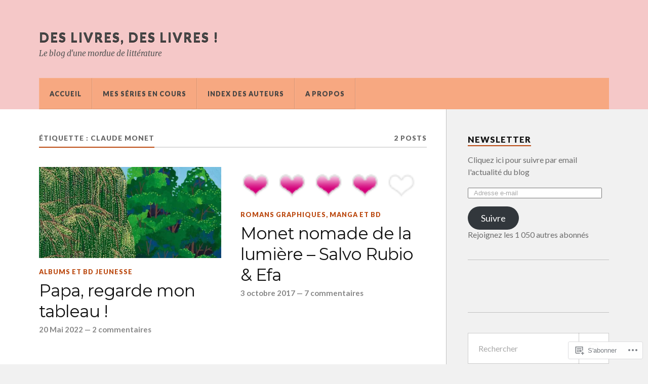

--- FILE ---
content_type: text/html; charset=UTF-8
request_url: https://deslivresdeslivres.wordpress.com/tag/claude-monet/
body_size: 20668
content:
<!DOCTYPE html>
<html class="no-js" lang="fr-FR">

<head>

<meta charset="UTF-8">
<meta name="viewport" content="width=device-width, initial-scale=1">
<link rel="profile" href="http://gmpg.org/xfn/11">
<link rel="pingback" href="https://deslivresdeslivres.wordpress.com/xmlrpc.php">

<title>claude monet &#8211; des livres, des livres !</title>
<script type="text/javascript">
  WebFontConfig = {"google":{"families":["Montserrat:r:latin,latin-ext"]},"api_url":"https:\/\/fonts-api.wp.com\/css"};
  (function() {
    var wf = document.createElement('script');
    wf.src = '/wp-content/plugins/custom-fonts/js/webfont.js';
    wf.type = 'text/javascript';
    wf.async = 'true';
    var s = document.getElementsByTagName('script')[0];
    s.parentNode.insertBefore(wf, s);
	})();
</script><style id="jetpack-custom-fonts-css">.wf-active .blog-title{font-size:1.95em;font-weight:400;font-style:normal}.wf-active .post-title{font-family:"Montserrat",sans-serif;font-size:1.95em;font-weight:400;font-style:normal}.wf-active .single-post .post-title{font-size:3.25em;font-weight:400;font-style:normal}.wf-active .related-posts-title{font-size:0.8775em;font-weight:400;font-style:normal}.wf-active .post-content h1, .wf-active .post-content h2, .wf-active .post-content h3{font-family:"Montserrat",sans-serif;font-weight:400;font-style:normal}.wf-active .post-content h1, .wf-active .post-content h2, .wf-active .post-content h3{font-family:"Montserrat",sans-serif;font-weight:400;font-style:normal}.wf-active .post-content h1{font-size:3.25em;font-style:normal;font-weight:400}.wf-active .post-content h2{font-size:2.6em;font-style:normal;font-weight:400}.wf-active .post-content h3{font-size:2.08em;font-style:normal;font-weight:400}.wf-active .comment-reply-title, .wf-active .comments-title{font-size:1.82em;font-weight:400;font-style:normal}.wf-active .comment-reply-title .fa, .wf-active .comments-title .fa{font-size:28.6px;font-style:normal;font-weight:400}.wf-active .widget-title{font-size:1.04em;font-weight:400;font-style:normal}.wf-active .widget_rss li a{font-family:"Montserrat",sans-serif;font-size:1.43em;font-weight:400;font-style:normal}.wf-active .rowling-widget-list .title{font-family:"Montserrat",sans-serif;font-weight:400;font-style:normal}.wf-active .post-content div#jp-relatedposts h3.jp-relatedposts-headline{font-family:"Montserrat",sans-serif;font-style:normal;font-weight:400}</style>
<meta name='robots' content='max-image-preview:large' />
<script>document.documentElement.className = document.documentElement.className.replace("no-js","js");</script>
<link rel='dns-prefetch' href='//s0.wp.com' />
<link rel='dns-prefetch' href='//fonts-api.wp.com' />
<link rel="alternate" type="application/rss+xml" title="des livres, des livres ! &raquo; Flux" href="https://deslivresdeslivres.wordpress.com/feed/" />
<link rel="alternate" type="application/rss+xml" title="des livres, des livres ! &raquo; Flux des commentaires" href="https://deslivresdeslivres.wordpress.com/comments/feed/" />
<link rel="alternate" type="application/rss+xml" title="des livres, des livres ! &raquo; Flux de l’étiquette claude monet" href="https://deslivresdeslivres.wordpress.com/tag/claude-monet/feed/" />
	<script type="text/javascript">
		/* <![CDATA[ */
		function addLoadEvent(func) {
			var oldonload = window.onload;
			if (typeof window.onload != 'function') {
				window.onload = func;
			} else {
				window.onload = function () {
					oldonload();
					func();
				}
			}
		}
		/* ]]> */
	</script>
	<style id='wp-emoji-styles-inline-css'>

	img.wp-smiley, img.emoji {
		display: inline !important;
		border: none !important;
		box-shadow: none !important;
		height: 1em !important;
		width: 1em !important;
		margin: 0 0.07em !important;
		vertical-align: -0.1em !important;
		background: none !important;
		padding: 0 !important;
	}
/*# sourceURL=wp-emoji-styles-inline-css */
</style>
<link crossorigin='anonymous' rel='stylesheet' id='all-css-2-1' href='/wp-content/plugins/gutenberg-core/v22.4.2/build/styles/block-library/style.min.css?m=1769608164i&cssminify=yes' type='text/css' media='all' />
<style id='wp-block-library-inline-css'>
.has-text-align-justify {
	text-align:justify;
}
.has-text-align-justify{text-align:justify;}

/*# sourceURL=wp-block-library-inline-css */
</style><style id='wp-block-buttons-inline-css'>
.wp-block-buttons{box-sizing:border-box}.wp-block-buttons.is-vertical{flex-direction:column}.wp-block-buttons.is-vertical>.wp-block-button:last-child{margin-bottom:0}.wp-block-buttons>.wp-block-button{display:inline-block;margin:0}.wp-block-buttons.is-content-justification-left{justify-content:flex-start}.wp-block-buttons.is-content-justification-left.is-vertical{align-items:flex-start}.wp-block-buttons.is-content-justification-center{justify-content:center}.wp-block-buttons.is-content-justification-center.is-vertical{align-items:center}.wp-block-buttons.is-content-justification-right{justify-content:flex-end}.wp-block-buttons.is-content-justification-right.is-vertical{align-items:flex-end}.wp-block-buttons.is-content-justification-space-between{justify-content:space-between}.wp-block-buttons.aligncenter{text-align:center}.wp-block-buttons:not(.is-content-justification-space-between,.is-content-justification-right,.is-content-justification-left,.is-content-justification-center) .wp-block-button.aligncenter{margin-left:auto;margin-right:auto;width:100%}.wp-block-buttons[style*=text-decoration] .wp-block-button,.wp-block-buttons[style*=text-decoration] .wp-block-button__link{text-decoration:inherit}.wp-block-buttons.has-custom-font-size .wp-block-button__link{font-size:inherit}.wp-block-buttons .wp-block-button__link{width:100%}.wp-block-button.aligncenter{text-align:center}
/*# sourceURL=https://s0.wp.com/wp-content/plugins/gutenberg-core/v22.4.2/build/styles/block-library/buttons/style.min.css */
</style>
<style id='wp-block-rss-inline-css'>
ul.wp-block-rss.alignleft{margin-right:2em}ul.wp-block-rss.alignright{margin-left:2em}ul.wp-block-rss.is-grid{display:flex;flex-wrap:wrap;padding:0}ul.wp-block-rss.is-grid li{margin:0 1em 1em 0;width:100%}@media (min-width:600px){ul.wp-block-rss.columns-2 li{width:calc(50% - 1em)}ul.wp-block-rss.columns-3 li{width:calc(33.33333% - 1em)}ul.wp-block-rss.columns-4 li{width:calc(25% - 1em)}ul.wp-block-rss.columns-5 li{width:calc(20% - 1em)}ul.wp-block-rss.columns-6 li{width:calc(16.66667% - 1em)}}.wp-block-rss__item-author,.wp-block-rss__item-publish-date{display:block;font-size:.8125em}.wp-block-rss{box-sizing:border-box;list-style:none;padding:0}
/*# sourceURL=https://s0.wp.com/wp-content/plugins/gutenberg-core/v22.4.2/build/styles/block-library/rss/style.min.css */
</style>
<style id='global-styles-inline-css'>
:root{--wp--preset--aspect-ratio--square: 1;--wp--preset--aspect-ratio--4-3: 4/3;--wp--preset--aspect-ratio--3-4: 3/4;--wp--preset--aspect-ratio--3-2: 3/2;--wp--preset--aspect-ratio--2-3: 2/3;--wp--preset--aspect-ratio--16-9: 16/9;--wp--preset--aspect-ratio--9-16: 9/16;--wp--preset--color--black: #000000;--wp--preset--color--cyan-bluish-gray: #abb8c3;--wp--preset--color--white: #ffffff;--wp--preset--color--pale-pink: #f78da7;--wp--preset--color--vivid-red: #cf2e2e;--wp--preset--color--luminous-vivid-orange: #ff6900;--wp--preset--color--luminous-vivid-amber: #fcb900;--wp--preset--color--light-green-cyan: #7bdcb5;--wp--preset--color--vivid-green-cyan: #00d084;--wp--preset--color--pale-cyan-blue: #8ed1fc;--wp--preset--color--vivid-cyan-blue: #0693e3;--wp--preset--color--vivid-purple: #9b51e0;--wp--preset--gradient--vivid-cyan-blue-to-vivid-purple: linear-gradient(135deg,rgb(6,147,227) 0%,rgb(155,81,224) 100%);--wp--preset--gradient--light-green-cyan-to-vivid-green-cyan: linear-gradient(135deg,rgb(122,220,180) 0%,rgb(0,208,130) 100%);--wp--preset--gradient--luminous-vivid-amber-to-luminous-vivid-orange: linear-gradient(135deg,rgb(252,185,0) 0%,rgb(255,105,0) 100%);--wp--preset--gradient--luminous-vivid-orange-to-vivid-red: linear-gradient(135deg,rgb(255,105,0) 0%,rgb(207,46,46) 100%);--wp--preset--gradient--very-light-gray-to-cyan-bluish-gray: linear-gradient(135deg,rgb(238,238,238) 0%,rgb(169,184,195) 100%);--wp--preset--gradient--cool-to-warm-spectrum: linear-gradient(135deg,rgb(74,234,220) 0%,rgb(151,120,209) 20%,rgb(207,42,186) 40%,rgb(238,44,130) 60%,rgb(251,105,98) 80%,rgb(254,248,76) 100%);--wp--preset--gradient--blush-light-purple: linear-gradient(135deg,rgb(255,206,236) 0%,rgb(152,150,240) 100%);--wp--preset--gradient--blush-bordeaux: linear-gradient(135deg,rgb(254,205,165) 0%,rgb(254,45,45) 50%,rgb(107,0,62) 100%);--wp--preset--gradient--luminous-dusk: linear-gradient(135deg,rgb(255,203,112) 0%,rgb(199,81,192) 50%,rgb(65,88,208) 100%);--wp--preset--gradient--pale-ocean: linear-gradient(135deg,rgb(255,245,203) 0%,rgb(182,227,212) 50%,rgb(51,167,181) 100%);--wp--preset--gradient--electric-grass: linear-gradient(135deg,rgb(202,248,128) 0%,rgb(113,206,126) 100%);--wp--preset--gradient--midnight: linear-gradient(135deg,rgb(2,3,129) 0%,rgb(40,116,252) 100%);--wp--preset--font-size--small: 13px;--wp--preset--font-size--medium: 20px;--wp--preset--font-size--large: 36px;--wp--preset--font-size--x-large: 42px;--wp--preset--font-family--albert-sans: 'Albert Sans', sans-serif;--wp--preset--font-family--alegreya: Alegreya, serif;--wp--preset--font-family--arvo: Arvo, serif;--wp--preset--font-family--bodoni-moda: 'Bodoni Moda', serif;--wp--preset--font-family--bricolage-grotesque: 'Bricolage Grotesque', sans-serif;--wp--preset--font-family--cabin: Cabin, sans-serif;--wp--preset--font-family--chivo: Chivo, sans-serif;--wp--preset--font-family--commissioner: Commissioner, sans-serif;--wp--preset--font-family--cormorant: Cormorant, serif;--wp--preset--font-family--courier-prime: 'Courier Prime', monospace;--wp--preset--font-family--crimson-pro: 'Crimson Pro', serif;--wp--preset--font-family--dm-mono: 'DM Mono', monospace;--wp--preset--font-family--dm-sans: 'DM Sans', sans-serif;--wp--preset--font-family--dm-serif-display: 'DM Serif Display', serif;--wp--preset--font-family--domine: Domine, serif;--wp--preset--font-family--eb-garamond: 'EB Garamond', serif;--wp--preset--font-family--epilogue: Epilogue, sans-serif;--wp--preset--font-family--fahkwang: Fahkwang, sans-serif;--wp--preset--font-family--figtree: Figtree, sans-serif;--wp--preset--font-family--fira-sans: 'Fira Sans', sans-serif;--wp--preset--font-family--fjalla-one: 'Fjalla One', sans-serif;--wp--preset--font-family--fraunces: Fraunces, serif;--wp--preset--font-family--gabarito: Gabarito, system-ui;--wp--preset--font-family--ibm-plex-mono: 'IBM Plex Mono', monospace;--wp--preset--font-family--ibm-plex-sans: 'IBM Plex Sans', sans-serif;--wp--preset--font-family--ibarra-real-nova: 'Ibarra Real Nova', serif;--wp--preset--font-family--instrument-serif: 'Instrument Serif', serif;--wp--preset--font-family--inter: Inter, sans-serif;--wp--preset--font-family--josefin-sans: 'Josefin Sans', sans-serif;--wp--preset--font-family--jost: Jost, sans-serif;--wp--preset--font-family--libre-baskerville: 'Libre Baskerville', serif;--wp--preset--font-family--libre-franklin: 'Libre Franklin', sans-serif;--wp--preset--font-family--literata: Literata, serif;--wp--preset--font-family--lora: Lora, serif;--wp--preset--font-family--merriweather: Merriweather, serif;--wp--preset--font-family--montserrat: Montserrat, sans-serif;--wp--preset--font-family--newsreader: Newsreader, serif;--wp--preset--font-family--noto-sans-mono: 'Noto Sans Mono', sans-serif;--wp--preset--font-family--nunito: Nunito, sans-serif;--wp--preset--font-family--open-sans: 'Open Sans', sans-serif;--wp--preset--font-family--overpass: Overpass, sans-serif;--wp--preset--font-family--pt-serif: 'PT Serif', serif;--wp--preset--font-family--petrona: Petrona, serif;--wp--preset--font-family--piazzolla: Piazzolla, serif;--wp--preset--font-family--playfair-display: 'Playfair Display', serif;--wp--preset--font-family--plus-jakarta-sans: 'Plus Jakarta Sans', sans-serif;--wp--preset--font-family--poppins: Poppins, sans-serif;--wp--preset--font-family--raleway: Raleway, sans-serif;--wp--preset--font-family--roboto: Roboto, sans-serif;--wp--preset--font-family--roboto-slab: 'Roboto Slab', serif;--wp--preset--font-family--rubik: Rubik, sans-serif;--wp--preset--font-family--rufina: Rufina, serif;--wp--preset--font-family--sora: Sora, sans-serif;--wp--preset--font-family--source-sans-3: 'Source Sans 3', sans-serif;--wp--preset--font-family--source-serif-4: 'Source Serif 4', serif;--wp--preset--font-family--space-mono: 'Space Mono', monospace;--wp--preset--font-family--syne: Syne, sans-serif;--wp--preset--font-family--texturina: Texturina, serif;--wp--preset--font-family--urbanist: Urbanist, sans-serif;--wp--preset--font-family--work-sans: 'Work Sans', sans-serif;--wp--preset--spacing--20: 0.44rem;--wp--preset--spacing--30: 0.67rem;--wp--preset--spacing--40: 1rem;--wp--preset--spacing--50: 1.5rem;--wp--preset--spacing--60: 2.25rem;--wp--preset--spacing--70: 3.38rem;--wp--preset--spacing--80: 5.06rem;--wp--preset--shadow--natural: 6px 6px 9px rgba(0, 0, 0, 0.2);--wp--preset--shadow--deep: 12px 12px 50px rgba(0, 0, 0, 0.4);--wp--preset--shadow--sharp: 6px 6px 0px rgba(0, 0, 0, 0.2);--wp--preset--shadow--outlined: 6px 6px 0px -3px rgb(255, 255, 255), 6px 6px rgb(0, 0, 0);--wp--preset--shadow--crisp: 6px 6px 0px rgb(0, 0, 0);}:where(body) { margin: 0; }:where(.is-layout-flex){gap: 0.5em;}:where(.is-layout-grid){gap: 0.5em;}body .is-layout-flex{display: flex;}.is-layout-flex{flex-wrap: wrap;align-items: center;}.is-layout-flex > :is(*, div){margin: 0;}body .is-layout-grid{display: grid;}.is-layout-grid > :is(*, div){margin: 0;}body{padding-top: 0px;padding-right: 0px;padding-bottom: 0px;padding-left: 0px;}:root :where(.wp-element-button, .wp-block-button__link){background-color: #32373c;border-width: 0;color: #fff;font-family: inherit;font-size: inherit;font-style: inherit;font-weight: inherit;letter-spacing: inherit;line-height: inherit;padding-top: calc(0.667em + 2px);padding-right: calc(1.333em + 2px);padding-bottom: calc(0.667em + 2px);padding-left: calc(1.333em + 2px);text-decoration: none;text-transform: inherit;}.has-black-color{color: var(--wp--preset--color--black) !important;}.has-cyan-bluish-gray-color{color: var(--wp--preset--color--cyan-bluish-gray) !important;}.has-white-color{color: var(--wp--preset--color--white) !important;}.has-pale-pink-color{color: var(--wp--preset--color--pale-pink) !important;}.has-vivid-red-color{color: var(--wp--preset--color--vivid-red) !important;}.has-luminous-vivid-orange-color{color: var(--wp--preset--color--luminous-vivid-orange) !important;}.has-luminous-vivid-amber-color{color: var(--wp--preset--color--luminous-vivid-amber) !important;}.has-light-green-cyan-color{color: var(--wp--preset--color--light-green-cyan) !important;}.has-vivid-green-cyan-color{color: var(--wp--preset--color--vivid-green-cyan) !important;}.has-pale-cyan-blue-color{color: var(--wp--preset--color--pale-cyan-blue) !important;}.has-vivid-cyan-blue-color{color: var(--wp--preset--color--vivid-cyan-blue) !important;}.has-vivid-purple-color{color: var(--wp--preset--color--vivid-purple) !important;}.has-black-background-color{background-color: var(--wp--preset--color--black) !important;}.has-cyan-bluish-gray-background-color{background-color: var(--wp--preset--color--cyan-bluish-gray) !important;}.has-white-background-color{background-color: var(--wp--preset--color--white) !important;}.has-pale-pink-background-color{background-color: var(--wp--preset--color--pale-pink) !important;}.has-vivid-red-background-color{background-color: var(--wp--preset--color--vivid-red) !important;}.has-luminous-vivid-orange-background-color{background-color: var(--wp--preset--color--luminous-vivid-orange) !important;}.has-luminous-vivid-amber-background-color{background-color: var(--wp--preset--color--luminous-vivid-amber) !important;}.has-light-green-cyan-background-color{background-color: var(--wp--preset--color--light-green-cyan) !important;}.has-vivid-green-cyan-background-color{background-color: var(--wp--preset--color--vivid-green-cyan) !important;}.has-pale-cyan-blue-background-color{background-color: var(--wp--preset--color--pale-cyan-blue) !important;}.has-vivid-cyan-blue-background-color{background-color: var(--wp--preset--color--vivid-cyan-blue) !important;}.has-vivid-purple-background-color{background-color: var(--wp--preset--color--vivid-purple) !important;}.has-black-border-color{border-color: var(--wp--preset--color--black) !important;}.has-cyan-bluish-gray-border-color{border-color: var(--wp--preset--color--cyan-bluish-gray) !important;}.has-white-border-color{border-color: var(--wp--preset--color--white) !important;}.has-pale-pink-border-color{border-color: var(--wp--preset--color--pale-pink) !important;}.has-vivid-red-border-color{border-color: var(--wp--preset--color--vivid-red) !important;}.has-luminous-vivid-orange-border-color{border-color: var(--wp--preset--color--luminous-vivid-orange) !important;}.has-luminous-vivid-amber-border-color{border-color: var(--wp--preset--color--luminous-vivid-amber) !important;}.has-light-green-cyan-border-color{border-color: var(--wp--preset--color--light-green-cyan) !important;}.has-vivid-green-cyan-border-color{border-color: var(--wp--preset--color--vivid-green-cyan) !important;}.has-pale-cyan-blue-border-color{border-color: var(--wp--preset--color--pale-cyan-blue) !important;}.has-vivid-cyan-blue-border-color{border-color: var(--wp--preset--color--vivid-cyan-blue) !important;}.has-vivid-purple-border-color{border-color: var(--wp--preset--color--vivid-purple) !important;}.has-vivid-cyan-blue-to-vivid-purple-gradient-background{background: var(--wp--preset--gradient--vivid-cyan-blue-to-vivid-purple) !important;}.has-light-green-cyan-to-vivid-green-cyan-gradient-background{background: var(--wp--preset--gradient--light-green-cyan-to-vivid-green-cyan) !important;}.has-luminous-vivid-amber-to-luminous-vivid-orange-gradient-background{background: var(--wp--preset--gradient--luminous-vivid-amber-to-luminous-vivid-orange) !important;}.has-luminous-vivid-orange-to-vivid-red-gradient-background{background: var(--wp--preset--gradient--luminous-vivid-orange-to-vivid-red) !important;}.has-very-light-gray-to-cyan-bluish-gray-gradient-background{background: var(--wp--preset--gradient--very-light-gray-to-cyan-bluish-gray) !important;}.has-cool-to-warm-spectrum-gradient-background{background: var(--wp--preset--gradient--cool-to-warm-spectrum) !important;}.has-blush-light-purple-gradient-background{background: var(--wp--preset--gradient--blush-light-purple) !important;}.has-blush-bordeaux-gradient-background{background: var(--wp--preset--gradient--blush-bordeaux) !important;}.has-luminous-dusk-gradient-background{background: var(--wp--preset--gradient--luminous-dusk) !important;}.has-pale-ocean-gradient-background{background: var(--wp--preset--gradient--pale-ocean) !important;}.has-electric-grass-gradient-background{background: var(--wp--preset--gradient--electric-grass) !important;}.has-midnight-gradient-background{background: var(--wp--preset--gradient--midnight) !important;}.has-small-font-size{font-size: var(--wp--preset--font-size--small) !important;}.has-medium-font-size{font-size: var(--wp--preset--font-size--medium) !important;}.has-large-font-size{font-size: var(--wp--preset--font-size--large) !important;}.has-x-large-font-size{font-size: var(--wp--preset--font-size--x-large) !important;}.has-albert-sans-font-family{font-family: var(--wp--preset--font-family--albert-sans) !important;}.has-alegreya-font-family{font-family: var(--wp--preset--font-family--alegreya) !important;}.has-arvo-font-family{font-family: var(--wp--preset--font-family--arvo) !important;}.has-bodoni-moda-font-family{font-family: var(--wp--preset--font-family--bodoni-moda) !important;}.has-bricolage-grotesque-font-family{font-family: var(--wp--preset--font-family--bricolage-grotesque) !important;}.has-cabin-font-family{font-family: var(--wp--preset--font-family--cabin) !important;}.has-chivo-font-family{font-family: var(--wp--preset--font-family--chivo) !important;}.has-commissioner-font-family{font-family: var(--wp--preset--font-family--commissioner) !important;}.has-cormorant-font-family{font-family: var(--wp--preset--font-family--cormorant) !important;}.has-courier-prime-font-family{font-family: var(--wp--preset--font-family--courier-prime) !important;}.has-crimson-pro-font-family{font-family: var(--wp--preset--font-family--crimson-pro) !important;}.has-dm-mono-font-family{font-family: var(--wp--preset--font-family--dm-mono) !important;}.has-dm-sans-font-family{font-family: var(--wp--preset--font-family--dm-sans) !important;}.has-dm-serif-display-font-family{font-family: var(--wp--preset--font-family--dm-serif-display) !important;}.has-domine-font-family{font-family: var(--wp--preset--font-family--domine) !important;}.has-eb-garamond-font-family{font-family: var(--wp--preset--font-family--eb-garamond) !important;}.has-epilogue-font-family{font-family: var(--wp--preset--font-family--epilogue) !important;}.has-fahkwang-font-family{font-family: var(--wp--preset--font-family--fahkwang) !important;}.has-figtree-font-family{font-family: var(--wp--preset--font-family--figtree) !important;}.has-fira-sans-font-family{font-family: var(--wp--preset--font-family--fira-sans) !important;}.has-fjalla-one-font-family{font-family: var(--wp--preset--font-family--fjalla-one) !important;}.has-fraunces-font-family{font-family: var(--wp--preset--font-family--fraunces) !important;}.has-gabarito-font-family{font-family: var(--wp--preset--font-family--gabarito) !important;}.has-ibm-plex-mono-font-family{font-family: var(--wp--preset--font-family--ibm-plex-mono) !important;}.has-ibm-plex-sans-font-family{font-family: var(--wp--preset--font-family--ibm-plex-sans) !important;}.has-ibarra-real-nova-font-family{font-family: var(--wp--preset--font-family--ibarra-real-nova) !important;}.has-instrument-serif-font-family{font-family: var(--wp--preset--font-family--instrument-serif) !important;}.has-inter-font-family{font-family: var(--wp--preset--font-family--inter) !important;}.has-josefin-sans-font-family{font-family: var(--wp--preset--font-family--josefin-sans) !important;}.has-jost-font-family{font-family: var(--wp--preset--font-family--jost) !important;}.has-libre-baskerville-font-family{font-family: var(--wp--preset--font-family--libre-baskerville) !important;}.has-libre-franklin-font-family{font-family: var(--wp--preset--font-family--libre-franklin) !important;}.has-literata-font-family{font-family: var(--wp--preset--font-family--literata) !important;}.has-lora-font-family{font-family: var(--wp--preset--font-family--lora) !important;}.has-merriweather-font-family{font-family: var(--wp--preset--font-family--merriweather) !important;}.has-montserrat-font-family{font-family: var(--wp--preset--font-family--montserrat) !important;}.has-newsreader-font-family{font-family: var(--wp--preset--font-family--newsreader) !important;}.has-noto-sans-mono-font-family{font-family: var(--wp--preset--font-family--noto-sans-mono) !important;}.has-nunito-font-family{font-family: var(--wp--preset--font-family--nunito) !important;}.has-open-sans-font-family{font-family: var(--wp--preset--font-family--open-sans) !important;}.has-overpass-font-family{font-family: var(--wp--preset--font-family--overpass) !important;}.has-pt-serif-font-family{font-family: var(--wp--preset--font-family--pt-serif) !important;}.has-petrona-font-family{font-family: var(--wp--preset--font-family--petrona) !important;}.has-piazzolla-font-family{font-family: var(--wp--preset--font-family--piazzolla) !important;}.has-playfair-display-font-family{font-family: var(--wp--preset--font-family--playfair-display) !important;}.has-plus-jakarta-sans-font-family{font-family: var(--wp--preset--font-family--plus-jakarta-sans) !important;}.has-poppins-font-family{font-family: var(--wp--preset--font-family--poppins) !important;}.has-raleway-font-family{font-family: var(--wp--preset--font-family--raleway) !important;}.has-roboto-font-family{font-family: var(--wp--preset--font-family--roboto) !important;}.has-roboto-slab-font-family{font-family: var(--wp--preset--font-family--roboto-slab) !important;}.has-rubik-font-family{font-family: var(--wp--preset--font-family--rubik) !important;}.has-rufina-font-family{font-family: var(--wp--preset--font-family--rufina) !important;}.has-sora-font-family{font-family: var(--wp--preset--font-family--sora) !important;}.has-source-sans-3-font-family{font-family: var(--wp--preset--font-family--source-sans-3) !important;}.has-source-serif-4-font-family{font-family: var(--wp--preset--font-family--source-serif-4) !important;}.has-space-mono-font-family{font-family: var(--wp--preset--font-family--space-mono) !important;}.has-syne-font-family{font-family: var(--wp--preset--font-family--syne) !important;}.has-texturina-font-family{font-family: var(--wp--preset--font-family--texturina) !important;}.has-urbanist-font-family{font-family: var(--wp--preset--font-family--urbanist) !important;}.has-work-sans-font-family{font-family: var(--wp--preset--font-family--work-sans) !important;}
/*# sourceURL=global-styles-inline-css */
</style>

<style id='classic-theme-styles-inline-css'>
.wp-block-button__link{background-color:#32373c;border-radius:9999px;box-shadow:none;color:#fff;font-size:1.125em;padding:calc(.667em + 2px) calc(1.333em + 2px);text-decoration:none}.wp-block-file__button{background:#32373c;color:#fff}.wp-block-accordion-heading{margin:0}.wp-block-accordion-heading__toggle{background-color:inherit!important;color:inherit!important}.wp-block-accordion-heading__toggle:not(:focus-visible){outline:none}.wp-block-accordion-heading__toggle:focus,.wp-block-accordion-heading__toggle:hover{background-color:inherit!important;border:none;box-shadow:none;color:inherit;padding:var(--wp--preset--spacing--20,1em) 0;text-decoration:none}.wp-block-accordion-heading__toggle:focus-visible{outline:auto;outline-offset:0}
/*# sourceURL=/wp-content/plugins/gutenberg-core/v22.4.2/build/styles/block-library/classic.min.css */
</style>
<link crossorigin='anonymous' rel='stylesheet' id='all-css-4-1' href='/_static/??-eJx9jUsOwjAMRC+EY6UgCAvEWZrEKoG4jWq3hduTLvisurFG1nszuBQIQ6/UK5Y8dakXDIPPQ3gINsY6Y0ESl0ww0mwOGJPolwDRVyYTRHb4V8QT/LpGqn8ura4EU0wtZeKKbWlLih1p1eWTQem5rZQ6A96XkUSgXk4Tg97qlqzelS/26KzbN835dH8DjlpbIA==&cssminify=yes' type='text/css' media='all' />
<link rel='stylesheet' id='fonts-css' href='https://fonts-api.wp.com/css?family=Lato%3A400%2C700%2C900%2C400italic%2C700italic%7CMerriweather%3A700%2C900%2C400italic&#038;subset=latin%2Clatin-ext' media='all' />
<link crossorigin='anonymous' rel='stylesheet' id='all-css-6-1' href='/_static/??-eJx9i0EKwyAQAD9UuwRDSw6lbzGy2RpWV1xF8vsmt4ZCjsPMQM/GS6qYKtQPRlTIbYYinUMiWHZlXEeViCe4e9UbXM9aN/4PYzOZG4WkUHBmITravfrBq4lQDIt3NUg6gVnYhXKs7/ganuPwmKwd7foFezNUhg==&cssminify=yes' type='text/css' media='all' />
<link crossorigin='anonymous' rel='stylesheet' id='print-css-7-1' href='/wp-content/mu-plugins/global-print/global-print.css?m=1465851035i&cssminify=yes' type='text/css' media='print' />
<style id='jetpack-global-styles-frontend-style-inline-css'>
:root { --font-headings: unset; --font-base: unset; --font-headings-default: -apple-system,BlinkMacSystemFont,"Segoe UI",Roboto,Oxygen-Sans,Ubuntu,Cantarell,"Helvetica Neue",sans-serif; --font-base-default: -apple-system,BlinkMacSystemFont,"Segoe UI",Roboto,Oxygen-Sans,Ubuntu,Cantarell,"Helvetica Neue",sans-serif;}
/*# sourceURL=jetpack-global-styles-frontend-style-inline-css */
</style>
<link crossorigin='anonymous' rel='stylesheet' id='all-css-10-1' href='/wp-content/themes/h4/global.css?m=1420737423i&cssminify=yes' type='text/css' media='all' />
<script type="text/javascript" id="wpcom-actionbar-placeholder-js-extra">
/* <![CDATA[ */
var actionbardata = {"siteID":"38443303","postID":"0","siteURL":"https://deslivresdeslivres.wordpress.com","xhrURL":"https://deslivresdeslivres.wordpress.com/wp-admin/admin-ajax.php","nonce":"0d14b81b3d","isLoggedIn":"","statusMessage":"","subsEmailDefault":"instantly","proxyScriptUrl":"https://s0.wp.com/wp-content/js/wpcom-proxy-request.js?m=1513050504i&amp;ver=20211021","i18n":{"followedText":"Les nouvelles publications de ce site appara\u00eetront d\u00e9sormais dans votre \u003Ca href=\"https://wordpress.com/reader\"\u003ELecteur\u003C/a\u003E","foldBar":"R\u00e9duire cette barre","unfoldBar":"Agrandir cette barre","shortLinkCopied":"Lien court copi\u00e9 dans le presse-papier"}};
//# sourceURL=wpcom-actionbar-placeholder-js-extra
/* ]]> */
</script>
<script type="text/javascript" id="jetpack-mu-wpcom-settings-js-before">
/* <![CDATA[ */
var JETPACK_MU_WPCOM_SETTINGS = {"assetsUrl":"https://s0.wp.com/wp-content/mu-plugins/jetpack-mu-wpcom-plugin/sun/jetpack_vendor/automattic/jetpack-mu-wpcom/src/build/"};
//# sourceURL=jetpack-mu-wpcom-settings-js-before
/* ]]> */
</script>
<script crossorigin='anonymous' type='text/javascript'  src='/_static/??-eJzTLy/QTc7PK0nNK9HPKtYvyinRLSjKr6jUyyrW0QfKZeYl55SmpBaDJLMKS1OLKqGUXm5mHkFFurmZ6UWJJalQxfa5tobmRgamxgZmFpZZACbyLJI='></script>
<script type="text/javascript" id="rlt-proxy-js-after">
/* <![CDATA[ */
	rltInitialize( {"token":null,"iframeOrigins":["https:\/\/widgets.wp.com"]} );
//# sourceURL=rlt-proxy-js-after
/* ]]> */
</script>
<link rel="EditURI" type="application/rsd+xml" title="RSD" href="https://deslivresdeslivres.wordpress.com/xmlrpc.php?rsd" />
<meta name="generator" content="WordPress.com" />

<!-- Jetpack Open Graph Tags -->
<meta property="og:type" content="website" />
<meta property="og:title" content="claude monet &#8211; des livres, des livres !" />
<meta property="og:url" content="https://deslivresdeslivres.wordpress.com/tag/claude-monet/" />
<meta property="og:site_name" content="des livres, des livres !" />
<meta property="og:image" content="https://s0.wp.com/i/blank.jpg?m=1383295312i" />
<meta property="og:image:width" content="200" />
<meta property="og:image:height" content="200" />
<meta property="og:image:alt" content="" />
<meta property="og:locale" content="fr_FR" />
<meta property="fb:app_id" content="249643311490" />

<!-- End Jetpack Open Graph Tags -->
<link rel="shortcut icon" type="image/x-icon" href="https://s0.wp.com/i/favicon.ico?m=1713425267i" sizes="16x16 24x24 32x32 48x48" />
<link rel="icon" type="image/x-icon" href="https://s0.wp.com/i/favicon.ico?m=1713425267i" sizes="16x16 24x24 32x32 48x48" />
<link rel="apple-touch-icon" href="https://s0.wp.com/i/webclip.png?m=1713868326i" />
<link rel='openid.server' href='https://deslivresdeslivres.wordpress.com/?openidserver=1' />
<link rel='openid.delegate' href='https://deslivresdeslivres.wordpress.com/' />
<link rel="search" type="application/opensearchdescription+xml" href="https://deslivresdeslivres.wordpress.com/osd.xml" title="des livres, des livres !" />
<link rel="search" type="application/opensearchdescription+xml" href="https://s1.wp.com/opensearch.xml" title="WordPress.com" />
		<style type="text/css">
			.recentcomments a {
				display: inline !important;
				padding: 0 !important;
				margin: 0 !important;
			}

			table.recentcommentsavatartop img.avatar, table.recentcommentsavatarend img.avatar {
				border: 0px;
				margin: 0;
			}

			table.recentcommentsavatartop a, table.recentcommentsavatarend a {
				border: 0px !important;
				background-color: transparent !important;
			}

			td.recentcommentsavatarend, td.recentcommentsavatartop {
				padding: 0px 0px 1px 0px;
				margin: 0px;
			}

			td.recentcommentstextend {
				border: none !important;
				padding: 0px 0px 2px 10px;
			}

			.rtl td.recentcommentstextend {
				padding: 0px 10px 2px 0px;
			}

			td.recentcommentstexttop {
				border: none;
				padding: 0px 0px 0px 10px;
			}

			.rtl td.recentcommentstexttop {
				padding: 0px 10px 0px 0px;
			}
		</style>
		<meta name="description" content="Articles traitant de claude monet écrits par Bianca" />
<style type="text/css" id="custom-colors-css">.post-tags a,
		.tagcloud .widget-content a,
		.widget_tag_cloud .widget-content a,
		#infinite-handle span button:hover { background: #CCCCCC;}
.header-top-menu li.menu-item-has-children a:after,
		.header-top-menu li.page_item_has_children a:after { border-top-color: #545454;}
.post-tags a:before,
		.tagcloud .widget-content a:before,
		.widget_tag_cloud .widget-content a:before { border-right-color: #CCCCCC;}
.entry-author .author-bio,
		.site-description,
		.post-author .description,
		.header-top-menu ul a,
		.header-top-menu > li > a,
		.social-menu a,
		.credits .attribution,
		.credits .attribution a { color: #545454;}
.widget-content,
		.rowling-widget-list .excerpt { color: #6D6D6D;}
.nav-toggle .bar,
		.nav-toggle.active .bar { background: #444444;}
.header-bottom-menu > li.menu-item-has-children:after,
		.header-bottom-menu > li.page_item_has_children:after { border-top-color: #444444;}
.header-top-menu li.menu-item-has-children:hover a:after,
		.header-top-menu li.page_item_has_children:hover a:after { border-top-color: #757575;}
.post-author .title a,
		.social-menu a:hover,
		.social-menu a.active { border-color: #757575;}
.header-bottom-menu ul a,
		.header-bottom-menu > li > a,
		.header-bottom-menu > li:hover > a,
		.header-bottom-menu ul li:hover > a,
		.header-bottom-menu > li.current_menu_item > a,
		.header-bottom-menu > li.current_page_item > a,
		.navigation .section-inner,
		.sticky.post .sticky-tag,
		.single-post .post .sticky-tag,
		.post-content .page-links a:hover,
		.post-content fieldset legend,
		.post-content fieldset legend,
		.post-content input[type="submit"],
		.post-content input[type="reset"],
		.post-content input[type="button"],
		.post-content input[type="submit"]:hover,
		.post-content input[type="reset"]:hover,
		.post-content input[type="button"]:hover,
		.post-tags a:hover,
		.tagcloud .widget-content a:hover,
		.widget_tag_cloud .widget-content a:hover,
		.comment-respond input[type="submit"],
		.to-the-top .fa { color: #444444;}
.site-title a { color: #474747;}
.header-top-menu li.current-menu-item > a,
		.header-top-menu li.current_page_item > a,
		.header-top-menu li:hover > a,
		.header-top-menu ul li:hover > a,
		.social-menu a:hover,
		.social-menu a.active { color: #757575;}
body,
		.post-title a,
		.post-title a:hover,
		.single-post .post-image-caption,
		.page-links > span:nth-of-type(2),
		.post-navigation .navigation-post-title,
		.post-content caption,
		.post-content th,
		.post-content div#jp-relatedposts div.jp-relatedposts-items .jp-relatedposts-post .jp-relatedposts-post-title a,
		.pingbacks-title,
		.pingbacklist a,
		.comment-respond form label { color: #111111;}
.content:before { background: #ffffff;}
.entry-author,
		.header-wrapper,
		.posts .post-image,
		.post-author,
		.credits { background: #f5c8c8;}
.top-nav { background: #F9E3E3;}
.header-top-menu ul li,
		.header-top-menu > li:hover > a { background: #F7D5D5;}
.social-menu a { border-color: #f5c8c8;}
.entry-author:before,
		.post-author:before { border-bottom-color: #f5c8c8;}
.header-bottom-menu ul,
		.navigation .section-inner,
		.header-bottom-menu,
		.nav-toggle,
		.sticky.post .sticky-tag,
		.single-post .post .sticky-tag,
		.post-content .page-links a:hover,
		.post-tags a:hover,
		.tagcloud .widget-content a:hover,
		.widget_tag_cloud .widget-content a:hover,
		.post-content fieldset legend,
		.post-content input[type="submit"],
		.post-content input[type="reset"],
		.post-content input[type="button"],
		.post-content input[type="submit"]:hover,
		.post-content input[type="reset"]:hover,
		.post-content input[type="button"]:hover,
		.comment-respond input[type="submit"],
		#infinite-handle span button,
		.to-the-top { background: #f7a881;}
.bypostauthor .comment-author-icon { background: #BB4910;}
.sticky.post .sticky-tag:after,
		.single-post .post .sticky-tag:after,
		.post-tags a:hover:before,
		.tagcloud .widget-content a:hover:before,
		.widget_tag_cloud .widget-content a:hover:before { border-right-color: #f7a881;}
.post-content a:hover,
		.pingbacks-title,
		.widget_flickr #flickr_badge_uber_wrapper a:last-of-type { border-bottom-color: #f7a881;}
.sticky.post .sticky-tag:after { border-left-color: #f7a881;}
.comments-title-link a:hover,
		.page-edit-link .post-edit-link:hover { border-color: #BB4910;}
.nav-links > div a:hover,
		.comments-nav a:hover,
		.archive-nav a:hover { border-top-color: #BB4910;}
.widget-title,
		.widget-content a:hover,
		.page-title h4 { border-bottom-color: #BB4910;}
body a,
		body a:hover,
		body a:active,
		.post-content a,
		.post-content a:hover,
		.post-content p.intro,
		.post-content blockquote:after,
		.post-categories,
		.single-post .post-meta a,
		.single-post .post-image-caption .fa,
		.search-container .search-button:hover,
		.comments-title .fa,
		.comment-reply-title .fa,
		.comments-title-link a,
		.comment-meta .vcard a,
		.no-comments .fa,
		.comment-header h4 a,
		.pingbacklist a:hover,
		.comments-nav a:hover,
		.page-edit-link,
		.related-post .category,
		.nav-links > div a:hover span,
		.credits .copyright a:hover,
		.wrapper .search-button:hover,
		.archive-nav a:hover,
		#wp-calendar thead th,
		#wp-calendar tfoot a:hover,
		.widget-content a:hover,
		.widget-content a:hover::before,
		.widget-content li a:hover,
		.widget-content li a:hover::before,
		.widget_flickr #flickr_badge_uber_wrapper a:last-of-type { color: #BB4910;}
.site-title a:hover { color: #913507;}
</style>

<link crossorigin='anonymous' rel='stylesheet' id='all-css-0-3' href='/_static/??-eJyNzMsKAjEMheEXshPqBXUhPoo4bRgytmkwCYNvbwdm487d+eDwwyIhNTZkg+pBik/ECjOaPNNrM6gzPIgTjE4ld46a3iRGrX9/NFTiIanu4O9wbdkLKiyUJzQFaxKkaV9qn4Jr7V5v8Xw6XC/xGPfzF4aPQ7Q=&cssminify=yes' type='text/css' media='all' />
</head>

	<body class="archive tag tag-claude-monet tag-184741 wp-theme-pubrowling customizer-styles-applied jetpack-reblog-enabled custom-colors">

		<a class="skip-link screen-reader-text" href="#main">Accéder au contenu principal</a>

		
		<div class="search-container">

			<div class="section-inner">

				
<form method="get" class="search-form" action="https://deslivresdeslivres.wordpress.com/">
	<label>
		<span class="screen-reader-text">Recherche pour&nbsp;:</span>
		<input type="search" class="search-field" placeholder="Rechercher" value="" name="s" title="Recherche pour&nbsp;:" />
	</label>
	<button type="submit" class="search-button"><span class="fa fw fa-search"></span><span class="screen-reader-text">Recherche</span></button>
</form>

			</div> <!-- /section-inner -->

		</div> <!-- /search-container -->

		<header class="header-wrapper">

			<div class="header">

				<div class="section-inner">

					
						<a href="https://deslivresdeslivres.wordpress.com/" class="site-logo-link" rel="home" itemprop="url"></a>
						<h2 class="site-title">
							<a href="https://deslivresdeslivres.wordpress.com/" title="des livres, des livres ! &mdash; Le blog d&#039;une mordue de littérature" rel="home">des livres, des livres !</a>
						</h2>

													<h4 class="site-description">Le blog d&#039;une mordue de littérature</h4>
						
					
										<div class="nav-toggle">

						<div class="bars">
							<div class="bar"></div>
							<div class="bar"></div>
							<div class="bar"></div>
						</div>

					</div> <!-- /nav-toggle -->
					
				</div> <!-- /section-inner -->

			</div> <!-- /header -->

						<nav class="navigation">

				<div class="section-inner clear-fix">

					<ul class="header-bottom-menu">

					<li id="menu-item-47800" class="menu-item menu-item-type-custom menu-item-object-custom menu-item-home menu-item-47800"><a href="https://deslivresdeslivres.wordpress.com">Accueil</a></li>
<li id="menu-item-47801" class="menu-item menu-item-type-post_type menu-item-object-page menu-item-47801"><a href="https://deslivresdeslivres.wordpress.com/mes-sagas-en-cours-de-a-a-z/">Mes séries en cours</a></li>
<li id="menu-item-47802" class="menu-item menu-item-type-post_type menu-item-object-page menu-item-47802"><a href="https://deslivresdeslivres.wordpress.com/index-des-auteurs/">Index des auteurs</a></li>
<li id="menu-item-47803" class="menu-item menu-item-type-post_type menu-item-object-page menu-item-47803"><a href="https://deslivresdeslivres.wordpress.com/about/">A propos</a></li>

					</ul>

				</div><!-- /header-bottom-menu -->

			</nav> <!-- /navigation -->
			
		</header> <!-- /header-wrapper -->

<div class="wrapper section-inner">

	<main id="main" class="content">

		<header class="page-title clear-fix">

			<h4>Étiquette : <span>claude monet</span></h4>
			
		<p>2 Posts</p>

	
		</header> <!-- /page-title -->

		
			<div class="posts" id="posts">

				<div id="infinite-wrap">

				
					
<article id="post-30936" class="post post-30936 type-post status-publish format-standard hentry category-albums-et-bd-jeunesse tag-anais-brunet tag-claude-monet tag-impressionnisme tag-papa-regarde-mon-tableau tag-papa-regarde-mon-tableau-anais-brunet has-post-thumbnail fallback-thumbnail">

	
	
		<figure class="post-image">
			<a title="Papa, regarde mon tableau&nbsp;!" href="https://deslivresdeslivres.wordpress.com/2022/05/20/papa-regarde-mon-tableau/">
				<img width="400" height="200" src="https://i0.wp.com/deslivresdeslivres.wordpress.com/wp-content/uploads/2022/05/papa-regarde-mon-tableau-anais-brunet.jpg?resize=400%2C200&#038;ssl=1" srcset="https://i0.wp.com/deslivresdeslivres.wordpress.com/wp-content/uploads/2022/05/papa-regarde-mon-tableau-anais-brunet.jpg?resize=400%2C200&amp;ssl=1 400w, https://i0.wp.com/deslivresdeslivres.wordpress.com/wp-content/uploads/2022/05/papa-regarde-mon-tableau-anais-brunet.jpg?resize=600%2C300&amp;ssl=1 600w, https://i0.wp.com/deslivresdeslivres.wordpress.com/wp-content/uploads/2022/05/papa-regarde-mon-tableau-anais-brunet.jpg?resize=800%2C400&amp;ssl=1 800w, https://i0.wp.com/deslivresdeslivres.wordpress.com/wp-content/uploads/2022/05/papa-regarde-mon-tableau-anais-brunet.jpg?resize=1200%2C600&amp;ssl=1 1200w, https://i0.wp.com/deslivresdeslivres.wordpress.com/wp-content/uploads/2022/05/papa-regarde-mon-tableau-anais-brunet.jpg?resize=1600%2C800&amp;ssl=1 1600w" sizes="min(400px, 100vw)" loading="lazy" decoding="async" title="Papa, regarde mon tableau&nbsp;!" class="attachment-rowling-post-image-thumb wp-post-image" />			</a>
		</figure> <!-- /post-image -->

	
	<header class="post-header">

					<p class="post-categories"><a href="https://deslivresdeslivres.wordpress.com/category/albums-et-bd-jeunesse/" rel="category tag">Albums et bd jeunesse</a></p>
		
		<h2 class="post-title"><a href="https://deslivresdeslivres.wordpress.com/2022/05/20/papa-regarde-mon-tableau/" rel="bookmark">Papa, regarde mon tableau&nbsp;!</a></h2>
		<p class="post-meta">
			<a href="https://deslivresdeslivres.wordpress.com/2022/05/20/papa-regarde-mon-tableau/" class="post-meta-date-link">20 Mai 2022</a>
			
				<span class="post-meta-separator"> &mdash; </span>
				<a href="https://deslivresdeslivres.wordpress.com/2022/05/20/papa-regarde-mon-tableau/#comments">2 commentaires</a>		</p>

	</header> <!-- /post-header -->

</article> <!-- /post -->

				
					
<article id="post-12599" class="post post-12599 type-post status-publish format-standard hentry category-romans-graphiques-manga-et-bd tag-bande-dessinee tag-bande-dessinee-claude-monet tag-bd tag-biographie-claude-monet tag-claude-monet tag-efa tag-monet-nomade-de-la-lumiere tag-monet-nomade-de-la-lumiere-salva-rubio-efa tag-roman-graphique tag-roman-graphique-claude-monet tag-salva-rubio has-post-thumbnail fallback-thumbnail">

	
	
		<figure class="post-image">
			<a title="Monet nomade de la lumière – Salvo Rubio &amp;&nbsp;Efa" href="https://deslivresdeslivres.wordpress.com/2017/10/03/monet-nomade-de-la-lumiere-salvo-rubio-efa/">
				<img width="150" height="28" src="https://deslivresdeslivres.files.wordpress.com/2012/11/heart_4.gif?w=150&#038;h=28&#038;crop=1" sizes="min(150px, 100vw)" loading="lazy" decoding="async" title="Monet nomade de la lumière – Salvo Rubio &amp;&nbsp;Efa" class="attachment-rowling-post-image-thumb wp-post-image" />			</a>
		</figure> <!-- /post-image -->

	
	<header class="post-header">

					<p class="post-categories"><a href="https://deslivresdeslivres.wordpress.com/category/romans-graphiques-manga-et-bd/" rel="category tag">Romans graphiques, manga et bd</a></p>
		
		<h2 class="post-title"><a href="https://deslivresdeslivres.wordpress.com/2017/10/03/monet-nomade-de-la-lumiere-salvo-rubio-efa/" rel="bookmark">Monet nomade de la lumière – Salvo Rubio &amp;&nbsp;Efa</a></h2>
		<p class="post-meta">
			<a href="https://deslivresdeslivres.wordpress.com/2017/10/03/monet-nomade-de-la-lumiere-salvo-rubio-efa/" class="post-meta-date-link">3 octobre 2017</a>
			
				<span class="post-meta-separator"> &mdash; </span>
				<a href="https://deslivresdeslivres.wordpress.com/2017/10/03/monet-nomade-de-la-lumiere-salvo-rubio-efa/#comments">7 commentaires</a>		</p>

	</header> <!-- /post-header -->

</article> <!-- /post -->

				
				</div>

			</div> <!-- /posts -->

			
		
	</main> <!-- /content -->

	
<div class="sidebar">
	<aside id="blog_subscription-2" class="widget widget_blog_subscription jetpack_subscription_widget"><div class="widget-content"><h3 class="widget-title"><label for="subscribe-field">Newsletter</label></h3>

			<div class="wp-block-jetpack-subscriptions__container">
			<form
				action="https://subscribe.wordpress.com"
				method="post"
				accept-charset="utf-8"
				data-blog="38443303"
				data-post_access_level="everybody"
				id="subscribe-blog"
			>
				<p>Cliquez ici pour suivre par email l'actualité du blog</p>
				<p id="subscribe-email">
					<label
						id="subscribe-field-label"
						for="subscribe-field"
						class="screen-reader-text"
					>
						Adresse e-mail :					</label>

					<input
							type="email"
							name="email"
							autocomplete="email"
							
							style="width: 95%; padding: 1px 10px"
							placeholder="Adresse e-mail"
							value=""
							id="subscribe-field"
							required
						/>				</p>

				<p id="subscribe-submit"
									>
					<input type="hidden" name="action" value="subscribe"/>
					<input type="hidden" name="blog_id" value="38443303"/>
					<input type="hidden" name="source" value="https://deslivresdeslivres.wordpress.com/tag/claude-monet/"/>
					<input type="hidden" name="sub-type" value="widget"/>
					<input type="hidden" name="redirect_fragment" value="subscribe-blog"/>
					<input type="hidden" id="_wpnonce" name="_wpnonce" value="dc8f8425d9" />					<button type="submit"
													class="wp-block-button__link"
																	>
						Suivre					</button>
				</p>
			</form>
							<div class="wp-block-jetpack-subscriptions__subscount">
					Rejoignez les 1&nbsp;050 autres abonnés				</div>
						</div>
			
</div><div class="clear"></div></aside><aside id="follow_button_widget-3" class="widget widget_follow_button_widget"><div class="widget-content">
		<a class="wordpress-follow-button" href="https://deslivresdeslivres.wordpress.com" data-blog="38443303" data-lang="fr" data-show-follower-count="true">Follow des livres, des livres ! on WordPress.com</a>
		<script type="text/javascript">(function(d){ window.wpcomPlatform = {"titles":{"timelines":"Fils d\u2019actualit\u00e9 int\u00e9grables","followButton":"Bouton S\u2019abonner","wpEmbeds":"Int\u00e9grations WordPress"}}; var f = d.getElementsByTagName('SCRIPT')[0], p = d.createElement('SCRIPT');p.type = 'text/javascript';p.async = true;p.src = '//widgets.wp.com/platform.js';f.parentNode.insertBefore(p,f);}(document));</script>

		</div><div class="clear"></div></aside><aside id="search-3" class="widget widget_search"><div class="widget-content">
<form method="get" class="search-form" action="https://deslivresdeslivres.wordpress.com/">
	<label>
		<span class="screen-reader-text">Recherche pour&nbsp;:</span>
		<input type="search" class="search-field" placeholder="Rechercher" value="" name="s" title="Recherche pour&nbsp;:" />
	</label>
	<button type="submit" class="search-button"><span class="fa fw fa-search"></span><span class="screen-reader-text">Recherche</span></button>
</form>
</div><div class="clear"></div></aside><aside id="block-7" class="widget widget_block"><div class="widget-content"></div><div class="clear"></div></aside><aside id="block-5" class="widget widget_block widget_rss"><div class="widget-content"><ul class="wp-block-rss"><li class='wp-block-rss__item'><div class='wp-block-rss__item-title'><a href='https://deslivresdeslivres.wordpress.com/2026/01/30/vikings-dans-la-brume-wilfrid-lupano-ohazard/'>Vikings dans la brume – Wilfrid Lupano &amp; Ohazard</a></div></li><li class='wp-block-rss__item'><div class='wp-block-rss__item-title'><a href='https://deslivresdeslivres.wordpress.com/2026/01/29/ce-netait-que-la-peste-ludmila-oulitskaia/'>Ce n’était que la peste – Ludmila Oulitskaïa</a></div></li><li class='wp-block-rss__item'><div class='wp-block-rss__item-title'><a href='https://deslivresdeslivres.wordpress.com/2026/01/28/dis-ours-tu-sors-dis-ours-tu-rentres-bientot-jory-john-benji-davies/'>Dis Ours, tu sors ? Dis Ours, tu rentres bientôt ? – Jory John &amp; Benji Davies</a></div></li><li class='wp-block-rss__item'><div class='wp-block-rss__item-title'><a href='https://deslivresdeslivres.wordpress.com/2026/01/27/suite-francaise-irene-nemirovsky/'>Suite française – Irène Némirovsky</a></div></li><li class='wp-block-rss__item'><div class='wp-block-rss__item-title'><a href='https://deslivresdeslivres.wordpress.com/2026/01/26/un-cadavre-dans-la-bibliotheque-agatha-christie/'>Un cadavre dans la bibliothèque – Agatha Christie</a></div></li></ul></div><div class="clear"></div></aside><aside id="categories-4" class="widget widget_categories"><div class="widget-content"><h3 class="widget-title">Catégories</h3>
			<ul>
					<li class="cat-item cat-item-334137981"><a href="https://deslivresdeslivres.wordpress.com/category/albums-et-bd-jeunesse/">Albums et bd jeunesse</a>
</li>
	<li class="cat-item cat-item-103662610"><a href="https://deslivresdeslivres.wordpress.com/category/ca-ne-va-pas-arranger-ma-pal/">Ça ne va pas arranger ma PAL</a>
</li>
	<li class="cat-item cat-item-632384"><a href="https://deslivresdeslivres.wordpress.com/category/beaux-livres/">Beaux livres</a>
</li>
	<li class="cat-item cat-item-10347"><a href="https://deslivresdeslivres.wordpress.com/category/best-of/">Best-of</a>
</li>
	<li class="cat-item cat-item-101375384"><a href="https://deslivresdeslivres.wordpress.com/category/bilans-de-lecture/">Bilans de lecture</a>
</li>
	<li class="cat-item cat-item-706907409"><a href="https://deslivresdeslivres.wordpress.com/category/biographies-romans-biographiques-autobiographies/">Biographies, romans biographiques, Autobiographies</a>
</li>
	<li class="cat-item cat-item-111133423"><a href="https://deslivresdeslivres.wordpress.com/category/bla-bla-etc/">Bla bla, etc</a>
</li>
	<li class="cat-item cat-item-122173909"><a href="https://deslivresdeslivres.wordpress.com/category/cest-le-week-end-que-lisez-vous/">C&#039;est le week-end, que lisez-vous ?</a>
</li>
	<li class="cat-item cat-item-1546"><a href="https://deslivresdeslivres.wordpress.com/category/challenges/">Challenges</a>
</li>
	<li class="cat-item cat-item-721119534"><a href="https://deslivresdeslivres.wordpress.com/category/cosy-mysteries-romans-policiers-et-thrillers/">Cosy mysteries, romans policiers et thrillers</a>
</li>
	<li class="cat-item cat-item-186768340"><a href="https://deslivresdeslivres.wordpress.com/category/grand-prix-des-lectrices-elle-2014/">Grand prix des lectrices ELLE 2014</a>
</li>
	<li class="cat-item cat-item-220209938"><a href="https://deslivresdeslivres.wordpress.com/category/histoire-essais-documents/">Histoire, Essais &amp; Documents</a>
</li>
	<li class="cat-item cat-item-148019181"><a href="https://deslivresdeslivres.wordpress.com/category/le-samedi-cest-bibli/">Le samedi, c&#039;est bibli</a>
</li>
	<li class="cat-item cat-item-188259948"><a href="https://deslivresdeslivres.wordpress.com/category/les-sorties-litteraires/">Les sorties littéraires</a>
</li>
	<li class="cat-item cat-item-505588667"><a href="https://deslivresdeslivres.wordpress.com/category/litterature-adolescente-young-adult/">Littérature adolescente &amp; young adult</a>
</li>
	<li class="cat-item cat-item-55758211"><a href="https://deslivresdeslivres.wordpress.com/category/litterature-allemande-2/">Littérature allemande</a>
</li>
	<li class="cat-item cat-item-53335076"><a href="https://deslivresdeslivres.wordpress.com/category/litterature-americaine-2/">Littérature américaine</a>
</li>
	<li class="cat-item cat-item-54685422"><a href="https://deslivresdeslivres.wordpress.com/category/litterature-anglaise-2/">Littérature anglaise</a>
</li>
	<li class="cat-item cat-item-26632706"><a href="https://deslivresdeslivres.wordpress.com/category/litterature-argentine/">Littérature argentine</a>
</li>
	<li class="cat-item cat-item-6068570"><a href="https://deslivresdeslivres.wordpress.com/category/litterature-australienne/">Littérature australienne</a>
</li>
	<li class="cat-item cat-item-23152452"><a href="https://deslivresdeslivres.wordpress.com/category/litterature-autrichienne/">Littérature autrichienne</a>
</li>
	<li class="cat-item cat-item-15466281"><a href="https://deslivresdeslivres.wordpress.com/category/litterature-ecossaise/">Littérature écossaise</a>
</li>
	<li class="cat-item cat-item-299457"><a href="https://deslivresdeslivres.wordpress.com/category/litterature-belge/">Littérature belge</a>
</li>
	<li class="cat-item cat-item-8638498"><a href="https://deslivresdeslivres.wordpress.com/category/litterature-bresilienne/">Littérature brésilienne</a>
</li>
	<li class="cat-item cat-item-6068556"><a href="https://deslivresdeslivres.wordpress.com/category/litterature-canadienne/">Littérature canadienne</a>
</li>
	<li class="cat-item cat-item-9776276"><a href="https://deslivresdeslivres.wordpress.com/category/litterature-chinoise/">Littérature chinoise</a>
</li>
	<li class="cat-item cat-item-14614363"><a href="https://deslivresdeslivres.wordpress.com/category/litterature-coreenne/">Littérature coréenne</a>
</li>
	<li class="cat-item cat-item-6625832"><a href="https://deslivresdeslivres.wordpress.com/category/litterature-danoise/">Littérature danoise</a>
</li>
	<li class="cat-item cat-item-6068558"><a href="https://deslivresdeslivres.wordpress.com/category/litterature-espagnole/">Littérature espagnole</a>
</li>
	<li class="cat-item cat-item-775680106"><a href="https://deslivresdeslivres.wordpress.com/category/litterature-fantastique-fantaisy-steampunk-horreur/">Littérature fantastique, fantaisy, steampunk, horreur</a>
</li>
	<li class="cat-item cat-item-6068563"><a href="https://deslivresdeslivres.wordpress.com/category/litterature-finlandaise/">Littérature finlandaise</a>
</li>
	<li class="cat-item cat-item-45113484"><a href="https://deslivresdeslivres.wordpress.com/category/litterature-francaise-2/">Littérature française</a>
</li>
	<li class="cat-item cat-item-7350224"><a href="https://deslivresdeslivres.wordpress.com/category/litterature-indienne/">Littérature indienne</a>
</li>
	<li class="cat-item cat-item-33285123"><a href="https://deslivresdeslivres.wordpress.com/category/litterature-iranienne/">Littérature iranienne</a>
</li>
	<li class="cat-item cat-item-5436727"><a href="https://deslivresdeslivres.wordpress.com/category/litterature-irlandaise/">Littérature irlandaise</a>
</li>
	<li class="cat-item cat-item-20584614"><a href="https://deslivresdeslivres.wordpress.com/category/litterature-islandaise/">Littérature islandaise</a>
</li>
	<li class="cat-item cat-item-1175055"><a href="https://deslivresdeslivres.wordpress.com/category/litterature-italienne/">Littérature italienne</a>
</li>
	<li class="cat-item cat-item-1928660"><a href="https://deslivresdeslivres.wordpress.com/category/litterature-japonaise/">Littérature japonaise</a>
</li>
	<li class="cat-item cat-item-119646"><a href="https://deslivresdeslivres.wordpress.com/category/litterature-jeunesse/">Littérature jeunesse</a>
</li>
	<li class="cat-item cat-item-579689635"><a href="https://deslivresdeslivres.wordpress.com/category/litterature-malaisienne/">Littérature malaisienne</a>
</li>
	<li class="cat-item cat-item-23514988"><a href="https://deslivresdeslivres.wordpress.com/category/litterature-marocaine/">Littérature marocaine</a>
</li>
	<li class="cat-item cat-item-28205637"><a href="https://deslivresdeslivres.wordpress.com/category/litterature-neerlandaise/">Littérature néerlandaise</a>
</li>
	<li class="cat-item cat-item-38858330"><a href="https://deslivresdeslivres.wordpress.com/category/litterature-neo-zelandaise/">Littérature néo-zélandaise</a>
</li>
	<li class="cat-item cat-item-131632672"><a href="https://deslivresdeslivres.wordpress.com/category/litterature-quebecoise-2/">Littérature québécoise</a>
</li>
	<li class="cat-item cat-item-6625474"><a href="https://deslivresdeslivres.wordpress.com/category/litterature-russe/">Littérature russe</a>
</li>
	<li class="cat-item cat-item-5380358"><a href="https://deslivresdeslivres.wordpress.com/category/litterature-suedoise/">Littérature suédoise</a>
</li>
	<li class="cat-item cat-item-13597843"><a href="https://deslivresdeslivres.wordpress.com/category/litterature-suisse/">Littérature suisse</a>
</li>
	<li class="cat-item cat-item-5450681"><a href="https://deslivresdeslivres.wordpress.com/category/litterature-ukrainienne/">Littérature ukrainienne</a>
</li>
	<li class="cat-item cat-item-343792646"><a href="https://deslivresdeslivres.wordpress.com/category/pile-a-lire-mensuelle/">Pile à lire mensuelle</a>
</li>
	<li class="cat-item cat-item-466791715"><a href="https://deslivresdeslivres.wordpress.com/category/plateau-tele-seance-cine/">Plateau télé &amp; séance ciné</a>
</li>
	<li class="cat-item cat-item-14831"><a href="https://deslivresdeslivres.wordpress.com/category/poesie/">Poésie</a>
</li>
	<li class="cat-item cat-item-130691073"><a href="https://deslivresdeslivres.wordpress.com/category/recapitulatif-de-la-semaine/">Récapitulatif de la semaine</a>
</li>
	<li class="cat-item cat-item-766123114"><a href="https://deslivresdeslivres.wordpress.com/category/romans-graphiques-manga-et-bd/">Romans graphiques, manga et bd</a>
</li>
	<li class="cat-item cat-item-10615"><a href="https://deslivresdeslivres.wordpress.com/category/science-fiction/">Science-fiction</a>
</li>
	<li class="cat-item cat-item-5386"><a href="https://deslivresdeslivres.wordpress.com/category/theatre/">Théâtre</a>
</li>
			</ul>

			</div><div class="clear"></div></aside><aside id="text-3" class="widget widget_text"><div class="widget-content"><h3 class="widget-title">Babelio</h3>			<div class="textwidget"><div><a href="http://www.babelio.com/monprofil.php?id_user=56390"><img src="https://i0.wp.com/www.babelio.com/images/logo2.GIF" alt="Mon profil sur Babelio.com" title="Mon profil sur Babelio.com" border="0"></a></div></div>
		</div><div class="clear"></div></aside><aside id="top-posts-2" class="widget widget_top-posts"><div class="widget-content"><h3 class="widget-title">Pages et Articles Phares</h3><ul class='widgets-list-layout no-grav'>
<li><a href="https://deslivresdeslivres.wordpress.com/2026/01/30/vikings-dans-la-brume-wilfrid-lupano-ohazard/" title="Vikings dans la brume - Wilfrid Lupano &amp; Ohazard" class="bump-view" data-bump-view="tp"><img loading="lazy" width="40" height="40" src="https://i0.wp.com/deslivresdeslivres.wordpress.com/wp-content/uploads/2026/01/vikings-dans-la-brume-tome-1-planche2.jpg?resize=40%2C40&#038;ssl=1" srcset="https://i0.wp.com/deslivresdeslivres.wordpress.com/wp-content/uploads/2026/01/vikings-dans-la-brume-tome-1-planche2.jpg?resize=40%2C40&amp;ssl=1 1x, https://i0.wp.com/deslivresdeslivres.wordpress.com/wp-content/uploads/2026/01/vikings-dans-la-brume-tome-1-planche2.jpg?resize=60%2C60&amp;ssl=1 1.5x, https://i0.wp.com/deslivresdeslivres.wordpress.com/wp-content/uploads/2026/01/vikings-dans-la-brume-tome-1-planche2.jpg?resize=80%2C80&amp;ssl=1 2x, https://i0.wp.com/deslivresdeslivres.wordpress.com/wp-content/uploads/2026/01/vikings-dans-la-brume-tome-1-planche2.jpg?resize=120%2C120&amp;ssl=1 3x, https://i0.wp.com/deslivresdeslivres.wordpress.com/wp-content/uploads/2026/01/vikings-dans-la-brume-tome-1-planche2.jpg?resize=160%2C160&amp;ssl=1 4x" alt="Vikings dans la brume - Wilfrid Lupano &amp; Ohazard" data-pin-nopin="true" class="widgets-list-layout-blavatar" /></a><div class="widgets-list-layout-links">
								<a href="https://deslivresdeslivres.wordpress.com/2026/01/30/vikings-dans-la-brume-wilfrid-lupano-ohazard/" title="Vikings dans la brume - Wilfrid Lupano &amp; Ohazard" class="bump-view" data-bump-view="tp">Vikings dans la brume - Wilfrid Lupano &amp; Ohazard</a>
							</div>
							</li><li><a href="https://deslivresdeslivres.wordpress.com/2012/12/18/les-100-livres-a-lire-au-moins-une-fois-dans-sa-vie/" title="Les 100 livres à lire au moins une fois dans sa vie " class="bump-view" data-bump-view="tp"><img loading="lazy" width="40" height="40" src="https://i0.wp.com/deslivresdeslivres.wordpress.com/wp-content/uploads/2012/12/500px_barber.jpg?resize=40%2C40&#038;ssl=1" srcset="https://i0.wp.com/deslivresdeslivres.wordpress.com/wp-content/uploads/2012/12/500px_barber.jpg?resize=40%2C40&amp;ssl=1 1x, https://i0.wp.com/deslivresdeslivres.wordpress.com/wp-content/uploads/2012/12/500px_barber.jpg?resize=60%2C60&amp;ssl=1 1.5x, https://i0.wp.com/deslivresdeslivres.wordpress.com/wp-content/uploads/2012/12/500px_barber.jpg?resize=80%2C80&amp;ssl=1 2x, https://i0.wp.com/deslivresdeslivres.wordpress.com/wp-content/uploads/2012/12/500px_barber.jpg?resize=120%2C120&amp;ssl=1 3x, https://i0.wp.com/deslivresdeslivres.wordpress.com/wp-content/uploads/2012/12/500px_barber.jpg?resize=160%2C160&amp;ssl=1 4x" alt="Les 100 livres à lire au moins une fois dans sa vie " data-pin-nopin="true" class="widgets-list-layout-blavatar" /></a><div class="widgets-list-layout-links">
								<a href="https://deslivresdeslivres.wordpress.com/2012/12/18/les-100-livres-a-lire-au-moins-une-fois-dans-sa-vie/" title="Les 100 livres à lire au moins une fois dans sa vie " class="bump-view" data-bump-view="tp">Les 100 livres à lire au moins une fois dans sa vie </a>
							</div>
							</li><li><a href="https://deslivresdeslivres.wordpress.com/2026/01/29/ce-netait-que-la-peste-ludmila-oulitskaia/" title="Ce n&#039;était que la peste - Ludmila Oulitskaïa" class="bump-view" data-bump-view="tp"><img loading="lazy" width="40" height="40" src="https://i0.wp.com/deslivresdeslivres.wordpress.com/wp-content/uploads/2026/01/ce-n-etait-que-la-peste.jpg?resize=40%2C40&#038;ssl=1" srcset="https://i0.wp.com/deslivresdeslivres.wordpress.com/wp-content/uploads/2026/01/ce-n-etait-que-la-peste.jpg?resize=40%2C40&amp;ssl=1 1x, https://i0.wp.com/deslivresdeslivres.wordpress.com/wp-content/uploads/2026/01/ce-n-etait-que-la-peste.jpg?resize=60%2C60&amp;ssl=1 1.5x, https://i0.wp.com/deslivresdeslivres.wordpress.com/wp-content/uploads/2026/01/ce-n-etait-que-la-peste.jpg?resize=80%2C80&amp;ssl=1 2x, https://i0.wp.com/deslivresdeslivres.wordpress.com/wp-content/uploads/2026/01/ce-n-etait-que-la-peste.jpg?resize=120%2C120&amp;ssl=1 3x, https://i0.wp.com/deslivresdeslivres.wordpress.com/wp-content/uploads/2026/01/ce-n-etait-que-la-peste.jpg?resize=160%2C160&amp;ssl=1 4x" alt="Ce n&#039;était que la peste - Ludmila Oulitskaïa" data-pin-nopin="true" class="widgets-list-layout-blavatar" /></a><div class="widgets-list-layout-links">
								<a href="https://deslivresdeslivres.wordpress.com/2026/01/29/ce-netait-que-la-peste-ludmila-oulitskaia/" title="Ce n&#039;était que la peste - Ludmila Oulitskaïa" class="bump-view" data-bump-view="tp">Ce n&#039;était que la peste - Ludmila Oulitskaïa</a>
							</div>
							</li><li><a href="https://deslivresdeslivres.wordpress.com/2018/09/12/maite-coiffure-marie-aude-murail/" title="Maïté coiffure - Marie-Aude Murail" class="bump-view" data-bump-view="tp"><img loading="lazy" width="40" height="40" src="https://deslivresdeslivres.files.wordpress.com/2012/11/heart_4.gif?w=40&#038;h=40&#038;crop=1" srcset="https://deslivresdeslivres.files.wordpress.com/2012/11/heart_4.gif?w=40&amp;h=40&amp;crop=1 1x, https://deslivresdeslivres.files.wordpress.com/2012/11/heart_4.gif?w=60&amp;h=60&amp;crop=1 1.5x, https://deslivresdeslivres.files.wordpress.com/2012/11/heart_4.gif?w=80&amp;h=80&amp;crop=1 2x, https://deslivresdeslivres.files.wordpress.com/2012/11/heart_4.gif?w=120&amp;h=120&amp;crop=1 3x" alt="Maïté coiffure - Marie-Aude Murail" data-pin-nopin="true" class="widgets-list-layout-blavatar" /></a><div class="widgets-list-layout-links">
								<a href="https://deslivresdeslivres.wordpress.com/2018/09/12/maite-coiffure-marie-aude-murail/" title="Maïté coiffure - Marie-Aude Murail" class="bump-view" data-bump-view="tp">Maïté coiffure - Marie-Aude Murail</a>
							</div>
							</li><li><a href="https://deslivresdeslivres.wordpress.com/2026/01/28/dis-ours-tu-sors-dis-ours-tu-rentres-bientot-jory-john-benji-davies/" title="Dis Ours, tu sors ? Dis Ours, tu rentres bientôt ? – Jory John &amp; Benji Davies" class="bump-view" data-bump-view="tp"><img loading="lazy" width="40" height="40" src="https://i0.wp.com/deslivresdeslivres.wordpress.com/wp-content/uploads/2026/01/dis-ours-tu-sors.jpg?resize=40%2C40&#038;ssl=1" srcset="https://i0.wp.com/deslivresdeslivres.wordpress.com/wp-content/uploads/2026/01/dis-ours-tu-sors.jpg?resize=40%2C40&amp;ssl=1 1x, https://i0.wp.com/deslivresdeslivres.wordpress.com/wp-content/uploads/2026/01/dis-ours-tu-sors.jpg?resize=60%2C60&amp;ssl=1 1.5x, https://i0.wp.com/deslivresdeslivres.wordpress.com/wp-content/uploads/2026/01/dis-ours-tu-sors.jpg?resize=80%2C80&amp;ssl=1 2x, https://i0.wp.com/deslivresdeslivres.wordpress.com/wp-content/uploads/2026/01/dis-ours-tu-sors.jpg?resize=120%2C120&amp;ssl=1 3x, https://i0.wp.com/deslivresdeslivres.wordpress.com/wp-content/uploads/2026/01/dis-ours-tu-sors.jpg?resize=160%2C160&amp;ssl=1 4x" alt="Dis Ours, tu sors ? Dis Ours, tu rentres bientôt ? – Jory John &amp; Benji Davies" data-pin-nopin="true" class="widgets-list-layout-blavatar" /></a><div class="widgets-list-layout-links">
								<a href="https://deslivresdeslivres.wordpress.com/2026/01/28/dis-ours-tu-sors-dis-ours-tu-rentres-bientot-jory-john-benji-davies/" title="Dis Ours, tu sors ? Dis Ours, tu rentres bientôt ? – Jory John &amp; Benji Davies" class="bump-view" data-bump-view="tp">Dis Ours, tu sors ? Dis Ours, tu rentres bientôt ? – Jory John &amp; Benji Davies</a>
							</div>
							</li><li><a href="https://deslivresdeslivres.wordpress.com/2015/06/01/le-collier-rouge/" title="Le collier rouge - Jean-Christophe Rufin" class="bump-view" data-bump-view="tp"><img loading="lazy" width="40" height="40" src="https://deslivresdeslivres.files.wordpress.com/2015/04/le-collier-rouge-jean-christophe-rufin.jpg?w=40&#038;h=40&#038;crop=1" srcset="https://deslivresdeslivres.files.wordpress.com/2015/04/le-collier-rouge-jean-christophe-rufin.jpg?w=40&amp;h=40&amp;crop=1 1x, https://deslivresdeslivres.files.wordpress.com/2015/04/le-collier-rouge-jean-christophe-rufin.jpg?w=60&amp;h=60&amp;crop=1 1.5x, https://deslivresdeslivres.files.wordpress.com/2015/04/le-collier-rouge-jean-christophe-rufin.jpg?w=80&amp;h=80&amp;crop=1 2x, https://deslivresdeslivres.files.wordpress.com/2015/04/le-collier-rouge-jean-christophe-rufin.jpg?w=120&amp;h=120&amp;crop=1 3x, https://deslivresdeslivres.files.wordpress.com/2015/04/le-collier-rouge-jean-christophe-rufin.jpg?w=160&amp;h=160&amp;crop=1 4x" alt="Le collier rouge - Jean-Christophe Rufin" data-pin-nopin="true" class="widgets-list-layout-blavatar" /></a><div class="widgets-list-layout-links">
								<a href="https://deslivresdeslivres.wordpress.com/2015/06/01/le-collier-rouge/" title="Le collier rouge - Jean-Christophe Rufin" class="bump-view" data-bump-view="tp">Le collier rouge - Jean-Christophe Rufin</a>
							</div>
							</li><li><a href="https://deslivresdeslivres.wordpress.com/2019/09/13/simple-marie-aude-murail/" title="Simple - Marie-Aude Murail" class="bump-view" data-bump-view="tp"><img loading="lazy" width="40" height="40" src="https://deslivresdeslivres.files.wordpress.com/2012/11/heart_4.gif?w=40&#038;h=40&#038;crop=1" srcset="https://deslivresdeslivres.files.wordpress.com/2012/11/heart_4.gif?w=40&amp;h=40&amp;crop=1 1x, https://deslivresdeslivres.files.wordpress.com/2012/11/heart_4.gif?w=60&amp;h=60&amp;crop=1 1.5x, https://deslivresdeslivres.files.wordpress.com/2012/11/heart_4.gif?w=80&amp;h=80&amp;crop=1 2x, https://deslivresdeslivres.files.wordpress.com/2012/11/heart_4.gif?w=120&amp;h=120&amp;crop=1 3x" alt="Simple - Marie-Aude Murail" data-pin-nopin="true" class="widgets-list-layout-blavatar" /></a><div class="widgets-list-layout-links">
								<a href="https://deslivresdeslivres.wordpress.com/2019/09/13/simple-marie-aude-murail/" title="Simple - Marie-Aude Murail" class="bump-view" data-bump-view="tp">Simple - Marie-Aude Murail</a>
							</div>
							</li><li><a href="https://deslivresdeslivres.wordpress.com/2015/05/20/les-filles-au-chocolat-tome-1-coeur-cerise/" title="Les filles au chocolat tome 1 : Cœur cerise - Cathy Cassidy" class="bump-view" data-bump-view="tp"><img loading="lazy" width="40" height="40" src="https://deslivresdeslivres.files.wordpress.com/2015/04/les-filles-au-chocolat-tome-1-coeur-cerise-cathy-cassidy.jpg?w=40&#038;h=40&#038;crop=1" srcset="https://deslivresdeslivres.files.wordpress.com/2015/04/les-filles-au-chocolat-tome-1-coeur-cerise-cathy-cassidy.jpg?w=40&amp;h=40&amp;crop=1 1x, https://deslivresdeslivres.files.wordpress.com/2015/04/les-filles-au-chocolat-tome-1-coeur-cerise-cathy-cassidy.jpg?w=60&amp;h=60&amp;crop=1 1.5x, https://deslivresdeslivres.files.wordpress.com/2015/04/les-filles-au-chocolat-tome-1-coeur-cerise-cathy-cassidy.jpg?w=80&amp;h=80&amp;crop=1 2x, https://deslivresdeslivres.files.wordpress.com/2015/04/les-filles-au-chocolat-tome-1-coeur-cerise-cathy-cassidy.jpg?w=120&amp;h=120&amp;crop=1 3x, https://deslivresdeslivres.files.wordpress.com/2015/04/les-filles-au-chocolat-tome-1-coeur-cerise-cathy-cassidy.jpg?w=160&amp;h=160&amp;crop=1 4x" alt="Les filles au chocolat tome 1 : Cœur cerise - Cathy Cassidy" data-pin-nopin="true" class="widgets-list-layout-blavatar" /></a><div class="widgets-list-layout-links">
								<a href="https://deslivresdeslivres.wordpress.com/2015/05/20/les-filles-au-chocolat-tome-1-coeur-cerise/" title="Les filles au chocolat tome 1 : Cœur cerise - Cathy Cassidy" class="bump-view" data-bump-view="tp">Les filles au chocolat tome 1 : Cœur cerise - Cathy Cassidy</a>
							</div>
							</li><li><a href="https://deslivresdeslivres.wordpress.com/2013/05/16/les-sept-cadrans/" title="Les sept cadrans - Agatha Christie" class="bump-view" data-bump-view="tp"><img loading="lazy" width="40" height="40" src="https://deslivresdeslivres.files.wordpress.com/2013/05/les-sept-cadrans-agatha-christie.jpg?w=40&#038;h=40&#038;crop=1" srcset="https://deslivresdeslivres.files.wordpress.com/2013/05/les-sept-cadrans-agatha-christie.jpg?w=40&amp;h=40&amp;crop=1 1x, https://deslivresdeslivres.files.wordpress.com/2013/05/les-sept-cadrans-agatha-christie.jpg?w=60&amp;h=60&amp;crop=1 1.5x, https://deslivresdeslivres.files.wordpress.com/2013/05/les-sept-cadrans-agatha-christie.jpg?w=80&amp;h=80&amp;crop=1 2x, https://deslivresdeslivres.files.wordpress.com/2013/05/les-sept-cadrans-agatha-christie.jpg?w=120&amp;h=120&amp;crop=1 3x, https://deslivresdeslivres.files.wordpress.com/2013/05/les-sept-cadrans-agatha-christie.jpg?w=160&amp;h=160&amp;crop=1 4x" alt="Les sept cadrans - Agatha Christie" data-pin-nopin="true" class="widgets-list-layout-blavatar" /></a><div class="widgets-list-layout-links">
								<a href="https://deslivresdeslivres.wordpress.com/2013/05/16/les-sept-cadrans/" title="Les sept cadrans - Agatha Christie" class="bump-view" data-bump-view="tp">Les sept cadrans - Agatha Christie</a>
							</div>
							</li><li><a href="https://deslivresdeslivres.wordpress.com/2023/12/23/winterhouse-hotel-tome-1-ben-guterson/" title="Winterhouse Hôtel tome 1 - Ben Guterson" class="bump-view" data-bump-view="tp"><img loading="lazy" width="40" height="40" src="https://i0.wp.com/deslivresdeslivres.wordpress.com/wp-content/uploads/2023/12/winterhouse-hotel-tome-1.jpg?resize=40%2C40&#038;ssl=1" srcset="https://i0.wp.com/deslivresdeslivres.wordpress.com/wp-content/uploads/2023/12/winterhouse-hotel-tome-1.jpg?resize=40%2C40&amp;ssl=1 1x, https://i0.wp.com/deslivresdeslivres.wordpress.com/wp-content/uploads/2023/12/winterhouse-hotel-tome-1.jpg?resize=60%2C60&amp;ssl=1 1.5x, https://i0.wp.com/deslivresdeslivres.wordpress.com/wp-content/uploads/2023/12/winterhouse-hotel-tome-1.jpg?resize=80%2C80&amp;ssl=1 2x, https://i0.wp.com/deslivresdeslivres.wordpress.com/wp-content/uploads/2023/12/winterhouse-hotel-tome-1.jpg?resize=120%2C120&amp;ssl=1 3x, https://i0.wp.com/deslivresdeslivres.wordpress.com/wp-content/uploads/2023/12/winterhouse-hotel-tome-1.jpg?resize=160%2C160&amp;ssl=1 4x" alt="Winterhouse Hôtel tome 1 - Ben Guterson" data-pin-nopin="true" class="widgets-list-layout-blavatar" /></a><div class="widgets-list-layout-links">
								<a href="https://deslivresdeslivres.wordpress.com/2023/12/23/winterhouse-hotel-tome-1-ben-guterson/" title="Winterhouse Hôtel tome 1 - Ben Guterson" class="bump-view" data-bump-view="tp">Winterhouse Hôtel tome 1 - Ben Guterson</a>
							</div>
							</li></ul>
</div><div class="clear"></div></aside><aside id="archives-3" class="widget widget_archive"><div class="widget-content"><h3 class="widget-title">Archives</h3>		<label class="screen-reader-text" for="archives-dropdown-3">Archives</label>
		<select id="archives-dropdown-3" name="archive-dropdown">
			
			<option value="">Sélectionner un mois</option>
				<option value='https://deslivresdeslivres.wordpress.com/2026/01/'> janvier 2026 </option>
	<option value='https://deslivresdeslivres.wordpress.com/2025/12/'> décembre 2025 </option>
	<option value='https://deslivresdeslivres.wordpress.com/2025/11/'> novembre 2025 </option>
	<option value='https://deslivresdeslivres.wordpress.com/2025/10/'> octobre 2025 </option>
	<option value='https://deslivresdeslivres.wordpress.com/2025/09/'> septembre 2025 </option>
	<option value='https://deslivresdeslivres.wordpress.com/2025/08/'> août 2025 </option>
	<option value='https://deslivresdeslivres.wordpress.com/2025/07/'> juillet 2025 </option>
	<option value='https://deslivresdeslivres.wordpress.com/2025/06/'> juin 2025 </option>
	<option value='https://deslivresdeslivres.wordpress.com/2025/05/'> Mai 2025 </option>
	<option value='https://deslivresdeslivres.wordpress.com/2025/04/'> avril 2025 </option>
	<option value='https://deslivresdeslivres.wordpress.com/2025/03/'> mars 2025 </option>
	<option value='https://deslivresdeslivres.wordpress.com/2025/02/'> février 2025 </option>
	<option value='https://deslivresdeslivres.wordpress.com/2025/01/'> janvier 2025 </option>
	<option value='https://deslivresdeslivres.wordpress.com/2024/12/'> décembre 2024 </option>
	<option value='https://deslivresdeslivres.wordpress.com/2024/11/'> novembre 2024 </option>
	<option value='https://deslivresdeslivres.wordpress.com/2024/10/'> octobre 2024 </option>
	<option value='https://deslivresdeslivres.wordpress.com/2024/09/'> septembre 2024 </option>
	<option value='https://deslivresdeslivres.wordpress.com/2024/08/'> août 2024 </option>
	<option value='https://deslivresdeslivres.wordpress.com/2024/07/'> juillet 2024 </option>
	<option value='https://deslivresdeslivres.wordpress.com/2024/06/'> juin 2024 </option>
	<option value='https://deslivresdeslivres.wordpress.com/2024/05/'> Mai 2024 </option>
	<option value='https://deslivresdeslivres.wordpress.com/2024/04/'> avril 2024 </option>
	<option value='https://deslivresdeslivres.wordpress.com/2024/03/'> mars 2024 </option>
	<option value='https://deslivresdeslivres.wordpress.com/2024/02/'> février 2024 </option>
	<option value='https://deslivresdeslivres.wordpress.com/2024/01/'> janvier 2024 </option>
	<option value='https://deslivresdeslivres.wordpress.com/2023/12/'> décembre 2023 </option>
	<option value='https://deslivresdeslivres.wordpress.com/2023/11/'> novembre 2023 </option>
	<option value='https://deslivresdeslivres.wordpress.com/2023/10/'> octobre 2023 </option>
	<option value='https://deslivresdeslivres.wordpress.com/2023/09/'> septembre 2023 </option>
	<option value='https://deslivresdeslivres.wordpress.com/2023/08/'> août 2023 </option>
	<option value='https://deslivresdeslivres.wordpress.com/2023/07/'> juillet 2023 </option>
	<option value='https://deslivresdeslivres.wordpress.com/2023/06/'> juin 2023 </option>
	<option value='https://deslivresdeslivres.wordpress.com/2023/05/'> Mai 2023 </option>
	<option value='https://deslivresdeslivres.wordpress.com/2023/04/'> avril 2023 </option>
	<option value='https://deslivresdeslivres.wordpress.com/2023/03/'> mars 2023 </option>
	<option value='https://deslivresdeslivres.wordpress.com/2023/02/'> février 2023 </option>
	<option value='https://deslivresdeslivres.wordpress.com/2023/01/'> janvier 2023 </option>
	<option value='https://deslivresdeslivres.wordpress.com/2022/12/'> décembre 2022 </option>
	<option value='https://deslivresdeslivres.wordpress.com/2022/11/'> novembre 2022 </option>
	<option value='https://deslivresdeslivres.wordpress.com/2022/10/'> octobre 2022 </option>
	<option value='https://deslivresdeslivres.wordpress.com/2022/09/'> septembre 2022 </option>
	<option value='https://deslivresdeslivres.wordpress.com/2022/08/'> août 2022 </option>
	<option value='https://deslivresdeslivres.wordpress.com/2022/07/'> juillet 2022 </option>
	<option value='https://deslivresdeslivres.wordpress.com/2022/06/'> juin 2022 </option>
	<option value='https://deslivresdeslivres.wordpress.com/2022/05/'> Mai 2022 </option>
	<option value='https://deslivresdeslivres.wordpress.com/2022/04/'> avril 2022 </option>
	<option value='https://deslivresdeslivres.wordpress.com/2022/03/'> mars 2022 </option>
	<option value='https://deslivresdeslivres.wordpress.com/2022/02/'> février 2022 </option>
	<option value='https://deslivresdeslivres.wordpress.com/2022/01/'> janvier 2022 </option>
	<option value='https://deslivresdeslivres.wordpress.com/2021/12/'> décembre 2021 </option>
	<option value='https://deslivresdeslivres.wordpress.com/2021/11/'> novembre 2021 </option>
	<option value='https://deslivresdeslivres.wordpress.com/2021/10/'> octobre 2021 </option>
	<option value='https://deslivresdeslivres.wordpress.com/2021/09/'> septembre 2021 </option>
	<option value='https://deslivresdeslivres.wordpress.com/2021/08/'> août 2021 </option>
	<option value='https://deslivresdeslivres.wordpress.com/2021/07/'> juillet 2021 </option>
	<option value='https://deslivresdeslivres.wordpress.com/2021/06/'> juin 2021 </option>
	<option value='https://deslivresdeslivres.wordpress.com/2021/05/'> Mai 2021 </option>
	<option value='https://deslivresdeslivres.wordpress.com/2021/04/'> avril 2021 </option>
	<option value='https://deslivresdeslivres.wordpress.com/2021/03/'> mars 2021 </option>
	<option value='https://deslivresdeslivres.wordpress.com/2021/02/'> février 2021 </option>
	<option value='https://deslivresdeslivres.wordpress.com/2021/01/'> janvier 2021 </option>
	<option value='https://deslivresdeslivres.wordpress.com/2020/12/'> décembre 2020 </option>
	<option value='https://deslivresdeslivres.wordpress.com/2020/11/'> novembre 2020 </option>
	<option value='https://deslivresdeslivres.wordpress.com/2020/10/'> octobre 2020 </option>
	<option value='https://deslivresdeslivres.wordpress.com/2020/09/'> septembre 2020 </option>
	<option value='https://deslivresdeslivres.wordpress.com/2020/08/'> août 2020 </option>
	<option value='https://deslivresdeslivres.wordpress.com/2020/07/'> juillet 2020 </option>
	<option value='https://deslivresdeslivres.wordpress.com/2020/06/'> juin 2020 </option>
	<option value='https://deslivresdeslivres.wordpress.com/2020/05/'> Mai 2020 </option>
	<option value='https://deslivresdeslivres.wordpress.com/2020/04/'> avril 2020 </option>
	<option value='https://deslivresdeslivres.wordpress.com/2020/03/'> mars 2020 </option>
	<option value='https://deslivresdeslivres.wordpress.com/2020/02/'> février 2020 </option>
	<option value='https://deslivresdeslivres.wordpress.com/2020/01/'> janvier 2020 </option>
	<option value='https://deslivresdeslivres.wordpress.com/2019/12/'> décembre 2019 </option>
	<option value='https://deslivresdeslivres.wordpress.com/2019/11/'> novembre 2019 </option>
	<option value='https://deslivresdeslivres.wordpress.com/2019/10/'> octobre 2019 </option>
	<option value='https://deslivresdeslivres.wordpress.com/2019/09/'> septembre 2019 </option>
	<option value='https://deslivresdeslivres.wordpress.com/2019/08/'> août 2019 </option>
	<option value='https://deslivresdeslivres.wordpress.com/2019/07/'> juillet 2019 </option>
	<option value='https://deslivresdeslivres.wordpress.com/2019/06/'> juin 2019 </option>
	<option value='https://deslivresdeslivres.wordpress.com/2019/05/'> Mai 2019 </option>
	<option value='https://deslivresdeslivres.wordpress.com/2019/04/'> avril 2019 </option>
	<option value='https://deslivresdeslivres.wordpress.com/2019/03/'> mars 2019 </option>
	<option value='https://deslivresdeslivres.wordpress.com/2019/02/'> février 2019 </option>
	<option value='https://deslivresdeslivres.wordpress.com/2019/01/'> janvier 2019 </option>
	<option value='https://deslivresdeslivres.wordpress.com/2018/12/'> décembre 2018 </option>
	<option value='https://deslivresdeslivres.wordpress.com/2018/11/'> novembre 2018 </option>
	<option value='https://deslivresdeslivres.wordpress.com/2018/10/'> octobre 2018 </option>
	<option value='https://deslivresdeslivres.wordpress.com/2018/09/'> septembre 2018 </option>
	<option value='https://deslivresdeslivres.wordpress.com/2018/08/'> août 2018 </option>
	<option value='https://deslivresdeslivres.wordpress.com/2018/07/'> juillet 2018 </option>
	<option value='https://deslivresdeslivres.wordpress.com/2018/06/'> juin 2018 </option>
	<option value='https://deslivresdeslivres.wordpress.com/2018/05/'> Mai 2018 </option>
	<option value='https://deslivresdeslivres.wordpress.com/2018/04/'> avril 2018 </option>
	<option value='https://deslivresdeslivres.wordpress.com/2018/03/'> mars 2018 </option>
	<option value='https://deslivresdeslivres.wordpress.com/2018/02/'> février 2018 </option>
	<option value='https://deslivresdeslivres.wordpress.com/2018/01/'> janvier 2018 </option>
	<option value='https://deslivresdeslivres.wordpress.com/2017/12/'> décembre 2017 </option>
	<option value='https://deslivresdeslivres.wordpress.com/2017/11/'> novembre 2017 </option>
	<option value='https://deslivresdeslivres.wordpress.com/2017/10/'> octobre 2017 </option>
	<option value='https://deslivresdeslivres.wordpress.com/2017/09/'> septembre 2017 </option>
	<option value='https://deslivresdeslivres.wordpress.com/2017/08/'> août 2017 </option>
	<option value='https://deslivresdeslivres.wordpress.com/2017/07/'> juillet 2017 </option>
	<option value='https://deslivresdeslivres.wordpress.com/2017/06/'> juin 2017 </option>
	<option value='https://deslivresdeslivres.wordpress.com/2017/05/'> Mai 2017 </option>
	<option value='https://deslivresdeslivres.wordpress.com/2017/04/'> avril 2017 </option>
	<option value='https://deslivresdeslivres.wordpress.com/2017/03/'> mars 2017 </option>
	<option value='https://deslivresdeslivres.wordpress.com/2017/02/'> février 2017 </option>
	<option value='https://deslivresdeslivres.wordpress.com/2017/01/'> janvier 2017 </option>
	<option value='https://deslivresdeslivres.wordpress.com/2016/12/'> décembre 2016 </option>
	<option value='https://deslivresdeslivres.wordpress.com/2016/11/'> novembre 2016 </option>
	<option value='https://deslivresdeslivres.wordpress.com/2016/10/'> octobre 2016 </option>
	<option value='https://deslivresdeslivres.wordpress.com/2016/09/'> septembre 2016 </option>
	<option value='https://deslivresdeslivres.wordpress.com/2016/08/'> août 2016 </option>
	<option value='https://deslivresdeslivres.wordpress.com/2016/07/'> juillet 2016 </option>
	<option value='https://deslivresdeslivres.wordpress.com/2016/06/'> juin 2016 </option>
	<option value='https://deslivresdeslivres.wordpress.com/2016/05/'> Mai 2016 </option>
	<option value='https://deslivresdeslivres.wordpress.com/2016/04/'> avril 2016 </option>
	<option value='https://deslivresdeslivres.wordpress.com/2016/03/'> mars 2016 </option>
	<option value='https://deslivresdeslivres.wordpress.com/2016/02/'> février 2016 </option>
	<option value='https://deslivresdeslivres.wordpress.com/2016/01/'> janvier 2016 </option>
	<option value='https://deslivresdeslivres.wordpress.com/2015/12/'> décembre 2015 </option>
	<option value='https://deslivresdeslivres.wordpress.com/2015/11/'> novembre 2015 </option>
	<option value='https://deslivresdeslivres.wordpress.com/2015/10/'> octobre 2015 </option>
	<option value='https://deslivresdeslivres.wordpress.com/2015/09/'> septembre 2015 </option>
	<option value='https://deslivresdeslivres.wordpress.com/2015/08/'> août 2015 </option>
	<option value='https://deslivresdeslivres.wordpress.com/2015/07/'> juillet 2015 </option>
	<option value='https://deslivresdeslivres.wordpress.com/2015/06/'> juin 2015 </option>
	<option value='https://deslivresdeslivres.wordpress.com/2015/05/'> Mai 2015 </option>
	<option value='https://deslivresdeslivres.wordpress.com/2015/04/'> avril 2015 </option>
	<option value='https://deslivresdeslivres.wordpress.com/2015/03/'> mars 2015 </option>
	<option value='https://deslivresdeslivres.wordpress.com/2015/02/'> février 2015 </option>
	<option value='https://deslivresdeslivres.wordpress.com/2015/01/'> janvier 2015 </option>
	<option value='https://deslivresdeslivres.wordpress.com/2014/12/'> décembre 2014 </option>
	<option value='https://deslivresdeslivres.wordpress.com/2014/11/'> novembre 2014 </option>
	<option value='https://deslivresdeslivres.wordpress.com/2014/10/'> octobre 2014 </option>
	<option value='https://deslivresdeslivres.wordpress.com/2014/09/'> septembre 2014 </option>
	<option value='https://deslivresdeslivres.wordpress.com/2014/08/'> août 2014 </option>
	<option value='https://deslivresdeslivres.wordpress.com/2014/07/'> juillet 2014 </option>
	<option value='https://deslivresdeslivres.wordpress.com/2014/06/'> juin 2014 </option>
	<option value='https://deslivresdeslivres.wordpress.com/2014/05/'> Mai 2014 </option>
	<option value='https://deslivresdeslivres.wordpress.com/2014/04/'> avril 2014 </option>
	<option value='https://deslivresdeslivres.wordpress.com/2014/03/'> mars 2014 </option>
	<option value='https://deslivresdeslivres.wordpress.com/2014/02/'> février 2014 </option>
	<option value='https://deslivresdeslivres.wordpress.com/2014/01/'> janvier 2014 </option>
	<option value='https://deslivresdeslivres.wordpress.com/2013/12/'> décembre 2013 </option>
	<option value='https://deslivresdeslivres.wordpress.com/2013/11/'> novembre 2013 </option>
	<option value='https://deslivresdeslivres.wordpress.com/2013/10/'> octobre 2013 </option>
	<option value='https://deslivresdeslivres.wordpress.com/2013/09/'> septembre 2013 </option>
	<option value='https://deslivresdeslivres.wordpress.com/2013/08/'> août 2013 </option>
	<option value='https://deslivresdeslivres.wordpress.com/2013/07/'> juillet 2013 </option>
	<option value='https://deslivresdeslivres.wordpress.com/2013/06/'> juin 2013 </option>
	<option value='https://deslivresdeslivres.wordpress.com/2013/05/'> Mai 2013 </option>
	<option value='https://deslivresdeslivres.wordpress.com/2013/04/'> avril 2013 </option>
	<option value='https://deslivresdeslivres.wordpress.com/2013/03/'> mars 2013 </option>
	<option value='https://deslivresdeslivres.wordpress.com/2013/02/'> février 2013 </option>
	<option value='https://deslivresdeslivres.wordpress.com/2013/01/'> janvier 2013 </option>
	<option value='https://deslivresdeslivres.wordpress.com/2012/12/'> décembre 2012 </option>
	<option value='https://deslivresdeslivres.wordpress.com/2012/11/'> novembre 2012 </option>
	<option value='https://deslivresdeslivres.wordpress.com/2012/10/'> octobre 2012 </option>
	<option value='https://deslivresdeslivres.wordpress.com/2012/09/'> septembre 2012 </option>
	<option value='https://deslivresdeslivres.wordpress.com/2012/08/'> août 2012 </option>
	<option value='https://deslivresdeslivres.wordpress.com/2012/07/'> juillet 2012 </option>

		</select>

			<script type="text/javascript">
/* <![CDATA[ */

( ( dropdownId ) => {
	const dropdown = document.getElementById( dropdownId );
	function onSelectChange() {
		setTimeout( () => {
			if ( 'escape' === dropdown.dataset.lastkey ) {
				return;
			}
			if ( dropdown.value ) {
				document.location.href = dropdown.value;
			}
		}, 250 );
	}
	function onKeyUp( event ) {
		if ( 'Escape' === event.key ) {
			dropdown.dataset.lastkey = 'escape';
		} else {
			delete dropdown.dataset.lastkey;
		}
	}
	function onClick() {
		delete dropdown.dataset.lastkey;
	}
	dropdown.addEventListener( 'keyup', onKeyUp );
	dropdown.addEventListener( 'click', onClick );
	dropdown.addEventListener( 'change', onSelectChange );
})( "archives-dropdown-3" );

//# sourceURL=WP_Widget_Archives%3A%3Awidget
/* ]]> */
</script>
</div><div class="clear"></div></aside><aside id="block-11" class="widget widget_block"><div class="widget-content">
<div class="wp-block-buttons is-layout-flex wp-block-buttons-is-layout-flex"></div>
</div><div class="clear"></div></aside></div>

	<div class="clear"></div>

</div> <!-- /wrapper.section-inner -->


<footer class="site-footer">

	<div class="section-inner">
		<a href="#" class="to-the-top" title="Tout en haut"><div class="fa fw fa-arrow-up"></div></a>
		<p class="copyright">&copy; 2026 <a href="https://deslivresdeslivres.wordpress.com/" title="des livres, des livres ! &mdash; Le blog d&#039;une mordue de littérature" rel="home">des livres, des livres !</a></p>
		<p class="attribution"></p>
	</div>

</footer> <!-- /site-footer -->

<!--  -->
<script type="speculationrules">
{"prefetch":[{"source":"document","where":{"and":[{"href_matches":"/*"},{"not":{"href_matches":["/wp-*.php","/wp-admin/*","/files/*","/wp-content/*","/wp-content/plugins/*","/wp-content/themes/pub/rowling/*","/*\\?(.+)"]}},{"not":{"selector_matches":"a[rel~=\"nofollow\"]"}},{"not":{"selector_matches":".no-prefetch, .no-prefetch a"}}]},"eagerness":"conservative"}]}
</script>
<script type="text/javascript" src="//0.gravatar.com/js/hovercards/hovercards.min.js?ver=202605924dcd77a86c6f1d3698ec27fc5da92b28585ddad3ee636c0397cf312193b2a1" id="grofiles-cards-js"></script>
<script type="text/javascript" id="wpgroho-js-extra">
/* <![CDATA[ */
var WPGroHo = {"my_hash":""};
//# sourceURL=wpgroho-js-extra
/* ]]> */
</script>
<script crossorigin='anonymous' type='text/javascript'  src='/wp-content/mu-plugins/gravatar-hovercards/wpgroho.js?m=1610363240i'></script>

	<script>
		// Initialize and attach hovercards to all gravatars
		( function() {
			function init() {
				if ( typeof Gravatar === 'undefined' ) {
					return;
				}

				if ( typeof Gravatar.init !== 'function' ) {
					return;
				}

				Gravatar.profile_cb = function ( hash, id ) {
					WPGroHo.syncProfileData( hash, id );
				};

				Gravatar.my_hash = WPGroHo.my_hash;
				Gravatar.init(
					'body',
					'#wp-admin-bar-my-account',
					{
						i18n: {
							'Edit your profile →': 'Modifier votre profil →',
							'View profile →': 'Afficher le profil →',
							'Contact': 'Contact',
							'Send money': 'Envoyer de l’argent',
							'Sorry, we are unable to load this Gravatar profile.': 'Toutes nos excuses, nous ne parvenons pas à charger ce profil Gravatar.',
							'Gravatar not found.': 'Gravatar not found.',
							'Too Many Requests.': 'Trop de requêtes.',
							'Internal Server Error.': 'Erreur de serveur interne.',
							'Is this you?': 'C\'est bien vous ?',
							'Claim your free profile.': 'Claim your free profile.',
							'Email': 'E-mail',
							'Home Phone': 'Téléphone fixe',
							'Work Phone': 'Téléphone professionnel',
							'Cell Phone': 'Cell Phone',
							'Contact Form': 'Formulaire de contact',
							'Calendar': 'Calendrier',
						},
					}
				);
			}

			if ( document.readyState !== 'loading' ) {
				init();
			} else {
				document.addEventListener( 'DOMContentLoaded', init );
			}
		} )();
	</script>

		<div style="display:none">
	</div>
		<div id="actionbar" dir="ltr" style="display: none;"
			class="actnbr-pub-rowling actnbr-has-follow actnbr-has-actions">
		<ul>
								<li class="actnbr-btn actnbr-hidden">
								<a class="actnbr-action actnbr-actn-follow " href="">
			<svg class="gridicon" height="20" width="20" xmlns="http://www.w3.org/2000/svg" viewBox="0 0 20 20"><path clip-rule="evenodd" d="m4 4.5h12v6.5h1.5v-6.5-1.5h-1.5-12-1.5v1.5 10.5c0 1.1046.89543 2 2 2h7v-1.5h-7c-.27614 0-.5-.2239-.5-.5zm10.5 2h-9v1.5h9zm-5 3h-4v1.5h4zm3.5 1.5h-1v1h1zm-1-1.5h-1.5v1.5 1 1.5h1.5 1 1.5v-1.5-1-1.5h-1.5zm-2.5 2.5h-4v1.5h4zm6.5 1.25h1.5v2.25h2.25v1.5h-2.25v2.25h-1.5v-2.25h-2.25v-1.5h2.25z"  fill-rule="evenodd"></path></svg>
			<span>S&#039;abonner</span>
		</a>
		<a class="actnbr-action actnbr-actn-following  no-display" href="">
			<svg class="gridicon" height="20" width="20" xmlns="http://www.w3.org/2000/svg" viewBox="0 0 20 20"><path fill-rule="evenodd" clip-rule="evenodd" d="M16 4.5H4V15C4 15.2761 4.22386 15.5 4.5 15.5H11.5V17H4.5C3.39543 17 2.5 16.1046 2.5 15V4.5V3H4H16H17.5V4.5V12.5H16V4.5ZM5.5 6.5H14.5V8H5.5V6.5ZM5.5 9.5H9.5V11H5.5V9.5ZM12 11H13V12H12V11ZM10.5 9.5H12H13H14.5V11V12V13.5H13H12H10.5V12V11V9.5ZM5.5 12H9.5V13.5H5.5V12Z" fill="#008A20"></path><path class="following-icon-tick" d="M13.5 16L15.5 18L19 14.5" stroke="#008A20" stroke-width="1.5"></path></svg>
			<span>Abonné</span>
		</a>
							<div class="actnbr-popover tip tip-top-left actnbr-notice" id="follow-bubble">
							<div class="tip-arrow"></div>
							<div class="tip-inner actnbr-follow-bubble">
															<ul>
											<li class="actnbr-sitename">
			<a href="https://deslivresdeslivres.wordpress.com">
				<img loading='lazy' alt='' src='https://s0.wp.com/i/logo/wpcom-gray-white.png?m=1479929237i' srcset='https://s0.wp.com/i/logo/wpcom-gray-white.png 1x' class='avatar avatar-50' height='50' width='50' />				des livres, des livres !			</a>
		</li>
										<div class="actnbr-message no-display"></div>
									<form method="post" action="https://subscribe.wordpress.com" accept-charset="utf-8" style="display: none;">
																						<div class="actnbr-follow-count">Rejoignez 1&nbsp;050 autres abonnés</div>
																					<div>
										<input type="email" name="email" placeholder="Saisissez votre adresse e-mail" class="actnbr-email-field" aria-label="Saisissez votre adresse e-mail" />
										</div>
										<input type="hidden" name="action" value="subscribe" />
										<input type="hidden" name="blog_id" value="38443303" />
										<input type="hidden" name="source" value="https://deslivresdeslivres.wordpress.com/tag/claude-monet/" />
										<input type="hidden" name="sub-type" value="actionbar-follow" />
										<input type="hidden" id="_wpnonce" name="_wpnonce" value="dc8f8425d9" />										<div class="actnbr-button-wrap">
											<button type="submit" value="M’inscrire">
												M’inscrire											</button>
										</div>
									</form>
									<li class="actnbr-login-nudge">
										<div>
											Vous disposez déjà dʼun compte WordPress ? <a href="https://wordpress.com/log-in?redirect_to=https%3A%2F%2Fdeslivresdeslivres.wordpress.com%2F2022%2F05%2F20%2Fpapa-regarde-mon-tableau%2F&#038;signup_flow=account">Connectez-vous maintenant.</a>										</div>
									</li>
								</ul>
															</div>
						</div>
					</li>
							<li class="actnbr-ellipsis actnbr-hidden">
				<svg class="gridicon gridicons-ellipsis" height="24" width="24" xmlns="http://www.w3.org/2000/svg" viewBox="0 0 24 24"><g><path d="M7 12c0 1.104-.896 2-2 2s-2-.896-2-2 .896-2 2-2 2 .896 2 2zm12-2c-1.104 0-2 .896-2 2s.896 2 2 2 2-.896 2-2-.896-2-2-2zm-7 0c-1.104 0-2 .896-2 2s.896 2 2 2 2-.896 2-2-.896-2-2-2z"/></g></svg>				<div class="actnbr-popover tip tip-top-left actnbr-more">
					<div class="tip-arrow"></div>
					<div class="tip-inner">
						<ul>
								<li class="actnbr-sitename">
			<a href="https://deslivresdeslivres.wordpress.com">
				<img loading='lazy' alt='' src='https://s0.wp.com/i/logo/wpcom-gray-white.png?m=1479929237i' srcset='https://s0.wp.com/i/logo/wpcom-gray-white.png 1x' class='avatar avatar-50' height='50' width='50' />				des livres, des livres !			</a>
		</li>
								<li class="actnbr-folded-follow">
										<a class="actnbr-action actnbr-actn-follow " href="">
			<svg class="gridicon" height="20" width="20" xmlns="http://www.w3.org/2000/svg" viewBox="0 0 20 20"><path clip-rule="evenodd" d="m4 4.5h12v6.5h1.5v-6.5-1.5h-1.5-12-1.5v1.5 10.5c0 1.1046.89543 2 2 2h7v-1.5h-7c-.27614 0-.5-.2239-.5-.5zm10.5 2h-9v1.5h9zm-5 3h-4v1.5h4zm3.5 1.5h-1v1h1zm-1-1.5h-1.5v1.5 1 1.5h1.5 1 1.5v-1.5-1-1.5h-1.5zm-2.5 2.5h-4v1.5h4zm6.5 1.25h1.5v2.25h2.25v1.5h-2.25v2.25h-1.5v-2.25h-2.25v-1.5h2.25z"  fill-rule="evenodd"></path></svg>
			<span>S&#039;abonner</span>
		</a>
		<a class="actnbr-action actnbr-actn-following  no-display" href="">
			<svg class="gridicon" height="20" width="20" xmlns="http://www.w3.org/2000/svg" viewBox="0 0 20 20"><path fill-rule="evenodd" clip-rule="evenodd" d="M16 4.5H4V15C4 15.2761 4.22386 15.5 4.5 15.5H11.5V17H4.5C3.39543 17 2.5 16.1046 2.5 15V4.5V3H4H16H17.5V4.5V12.5H16V4.5ZM5.5 6.5H14.5V8H5.5V6.5ZM5.5 9.5H9.5V11H5.5V9.5ZM12 11H13V12H12V11ZM10.5 9.5H12H13H14.5V11V12V13.5H13H12H10.5V12V11V9.5ZM5.5 12H9.5V13.5H5.5V12Z" fill="#008A20"></path><path class="following-icon-tick" d="M13.5 16L15.5 18L19 14.5" stroke="#008A20" stroke-width="1.5"></path></svg>
			<span>Abonné</span>
		</a>
								</li>
														<li class="actnbr-signup"><a href="https://wordpress.com/start/">S’inscrire</a></li>
							<li class="actnbr-login"><a href="https://wordpress.com/log-in?redirect_to=https%3A%2F%2Fdeslivresdeslivres.wordpress.com%2F2022%2F05%2F20%2Fpapa-regarde-mon-tableau%2F&#038;signup_flow=account">Connexion</a></li>
															<li class="flb-report">
									<a href="https://wordpress.com/abuse/?report_url=https://deslivresdeslivres.wordpress.com" target="_blank" rel="noopener noreferrer">
										Signaler ce contenu									</a>
								</li>
															<li class="actnbr-reader">
									<a href="https://wordpress.com/reader/feeds/3977804">
										Voir le site dans le Lecteur									</a>
								</li>
															<li class="actnbr-subs">
									<a href="https://subscribe.wordpress.com/">Gérer les abonnements</a>
								</li>
																<li class="actnbr-fold"><a href="">Réduire cette barre</a></li>
														</ul>
					</div>
				</div>
			</li>
		</ul>
	</div>
	
<script>
window.addEventListener( "DOMContentLoaded", function( event ) {
	var link = document.createElement( "link" );
	link.href = "/wp-content/mu-plugins/actionbar/actionbar.css?v=20250116";
	link.type = "text/css";
	link.rel = "stylesheet";
	document.head.appendChild( link );

	var script = document.createElement( "script" );
	script.src = "/wp-content/mu-plugins/actionbar/actionbar.js?v=20250204";
	document.body.appendChild( script );
} );
</script>

	
	<script type="text/javascript">
		(function () {
			var wpcom_reblog = {
				source: 'toolbar',

				toggle_reblog_box_flair: function (obj_id, post_id) {

					// Go to site selector. This will redirect to their blog if they only have one.
					const postEndpoint = `https://wordpress.com/post`;

					// Ideally we would use the permalink here, but fortunately this will be replaced with the 
					// post permalink in the editor.
					const originalURL = `${ document.location.href }?page_id=${ post_id }`; 
					
					const url =
						postEndpoint +
						'?url=' +
						encodeURIComponent( originalURL ) +
						'&is_post_share=true' +
						'&v=5';

					const redirect = function () {
						if (
							! window.open( url, '_blank' )
						) {
							location.href = url;
						}
					};

					if ( /Firefox/.test( navigator.userAgent ) ) {
						setTimeout( redirect, 0 );
					} else {
						redirect();
					}
				},
			};

			window.wpcom_reblog = wpcom_reblog;
		})();
	</script>
<script type="text/javascript" id="coblocks-loader-js-extra">
/* <![CDATA[ */
var wpcom_coblocks_js = {"coblocks_masonry_js":"https://s0.wp.com/wp-content/plugins/coblocks/2.18.1-simple-rev.4/dist/js/coblocks-masonry.min.js?m=1681832297i","coblocks_lightbox_js":"https://s0.wp.com/wp-content/plugins/coblocks/2.18.1-simple-rev.4/dist/js/coblocks-lightbox.min.js?m=1681832297i","jquery_core_js":"/wp-includes/js/jquery/jquery.min.js","jquery_migrate_js":"/wp-includes/js/jquery/jquery-migrate.min.js","masonry_js":"/wp-includes/js/masonry.min.js","imagesloaded_js":"/wp-includes/js/imagesloaded.min.js"};
var coblocksLigthboxData = {"closeLabel":"Fermer la galerie","leftLabel":"Pr\u00e9c\u00e9dent","rightLabel":"Prochain"};
//# sourceURL=coblocks-loader-js-extra
/* ]]> */
</script>
<script crossorigin='anonymous' type='text/javascript'  src='/_static/??-eJyNjUESgjAMRS9kmyk6igvHs9ASaiA0HdIKxxdXumT5Z957H9ZsgqSCqUDmGikpBPEsYVJorGutM0pzZjQLvu0FetIC4w8yLF2Pi50p2VFP8NcrL5xRIVcPi6xMKX5FnSibfUxmkFDVDLQdEwfGTZm+Z4f4XqpnLF0uEuWYEll8xzv7nB/u2rr23DT32/gB9wpraQ=='></script>
<script id="wp-emoji-settings" type="application/json">
{"baseUrl":"https://s0.wp.com/wp-content/mu-plugins/wpcom-smileys/twemoji/2/72x72/","ext":".png","svgUrl":"https://s0.wp.com/wp-content/mu-plugins/wpcom-smileys/twemoji/2/svg/","svgExt":".svg","source":{"concatemoji":"/wp-includes/js/wp-emoji-release.min.js?m=1764078722i&ver=6.9-RC2-61304"}}
</script>
<script type="module">
/* <![CDATA[ */
/*! This file is auto-generated */
const a=JSON.parse(document.getElementById("wp-emoji-settings").textContent),o=(window._wpemojiSettings=a,"wpEmojiSettingsSupports"),s=["flag","emoji"];function i(e){try{var t={supportTests:e,timestamp:(new Date).valueOf()};sessionStorage.setItem(o,JSON.stringify(t))}catch(e){}}function c(e,t,n){e.clearRect(0,0,e.canvas.width,e.canvas.height),e.fillText(t,0,0);t=new Uint32Array(e.getImageData(0,0,e.canvas.width,e.canvas.height).data);e.clearRect(0,0,e.canvas.width,e.canvas.height),e.fillText(n,0,0);const a=new Uint32Array(e.getImageData(0,0,e.canvas.width,e.canvas.height).data);return t.every((e,t)=>e===a[t])}function p(e,t){e.clearRect(0,0,e.canvas.width,e.canvas.height),e.fillText(t,0,0);var n=e.getImageData(16,16,1,1);for(let e=0;e<n.data.length;e++)if(0!==n.data[e])return!1;return!0}function u(e,t,n,a){switch(t){case"flag":return n(e,"\ud83c\udff3\ufe0f\u200d\u26a7\ufe0f","\ud83c\udff3\ufe0f\u200b\u26a7\ufe0f")?!1:!n(e,"\ud83c\udde8\ud83c\uddf6","\ud83c\udde8\u200b\ud83c\uddf6")&&!n(e,"\ud83c\udff4\udb40\udc67\udb40\udc62\udb40\udc65\udb40\udc6e\udb40\udc67\udb40\udc7f","\ud83c\udff4\u200b\udb40\udc67\u200b\udb40\udc62\u200b\udb40\udc65\u200b\udb40\udc6e\u200b\udb40\udc67\u200b\udb40\udc7f");case"emoji":return!a(e,"\ud83e\u1fac8")}return!1}function f(e,t,n,a){let r;const o=(r="undefined"!=typeof WorkerGlobalScope&&self instanceof WorkerGlobalScope?new OffscreenCanvas(300,150):document.createElement("canvas")).getContext("2d",{willReadFrequently:!0}),s=(o.textBaseline="top",o.font="600 32px Arial",{});return e.forEach(e=>{s[e]=t(o,e,n,a)}),s}function r(e){var t=document.createElement("script");t.src=e,t.defer=!0,document.head.appendChild(t)}a.supports={everything:!0,everythingExceptFlag:!0},new Promise(t=>{let n=function(){try{var e=JSON.parse(sessionStorage.getItem(o));if("object"==typeof e&&"number"==typeof e.timestamp&&(new Date).valueOf()<e.timestamp+604800&&"object"==typeof e.supportTests)return e.supportTests}catch(e){}return null}();if(!n){if("undefined"!=typeof Worker&&"undefined"!=typeof OffscreenCanvas&&"undefined"!=typeof URL&&URL.createObjectURL&&"undefined"!=typeof Blob)try{var e="postMessage("+f.toString()+"("+[JSON.stringify(s),u.toString(),c.toString(),p.toString()].join(",")+"));",a=new Blob([e],{type:"text/javascript"});const r=new Worker(URL.createObjectURL(a),{name:"wpTestEmojiSupports"});return void(r.onmessage=e=>{i(n=e.data),r.terminate(),t(n)})}catch(e){}i(n=f(s,u,c,p))}t(n)}).then(e=>{for(const n in e)a.supports[n]=e[n],a.supports.everything=a.supports.everything&&a.supports[n],"flag"!==n&&(a.supports.everythingExceptFlag=a.supports.everythingExceptFlag&&a.supports[n]);var t;a.supports.everythingExceptFlag=a.supports.everythingExceptFlag&&!a.supports.flag,a.supports.everything||((t=a.source||{}).concatemoji?r(t.concatemoji):t.wpemoji&&t.twemoji&&(r(t.twemoji),r(t.wpemoji)))});
//# sourceURL=/wp-includes/js/wp-emoji-loader.min.js
/* ]]> */
</script>
<script src="//stats.wp.com/w.js?68" defer></script> <script type="text/javascript">
_tkq = window._tkq || [];
_stq = window._stq || [];
_tkq.push(['storeContext', {'blog_id':'38443303','blog_tz':'2','user_lang':'fr','blog_lang':'fr','user_id':'0'}]);
		// Prevent sending pageview tracking from WP-Admin pages.
		_stq.push(['view', {'blog':'38443303','v':'wpcom','tz':'2','user_id':'0','arch_tag':'claude-monet','arch_results':'2','subd':'deslivresdeslivres'}]);
		_stq.push(['extra', {'crypt':'[base64]/OVF0bDFnYldb'}]);
_stq.push([ 'clickTrackerInit', '38443303', '0' ]);
</script>
<noscript><img src="https://pixel.wp.com/b.gif?v=noscript" style="height:1px;width:1px;overflow:hidden;position:absolute;bottom:1px;" alt="" /></noscript>
<meta id="bilmur" property="bilmur:data" content="" data-provider="wordpress.com" data-service="simple" data-site-tz="Europe/Paris" data-custom-props="{&quot;enq_jquery&quot;:&quot;1&quot;,&quot;logged_in&quot;:&quot;0&quot;,&quot;wptheme&quot;:&quot;pub\/rowling&quot;,&quot;wptheme_is_block&quot;:&quot;0&quot;}"  >
		<script defer src="/wp-content/js/bilmur.min.js?i=17&amp;m=202605"></script> 	
</body>
</html>